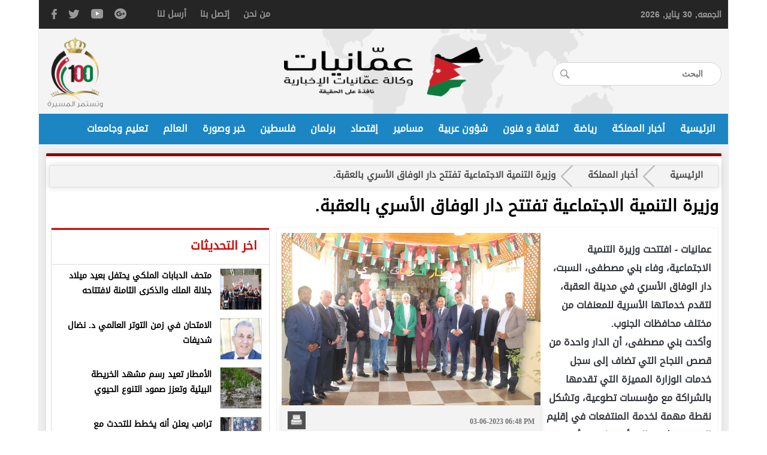

--- FILE ---
content_type: text/html; charset=utf-8
request_url: https://www.ammanyatnews.net/article/102403
body_size: 48640
content:
<!doctype html>
<html lang="en">
   <head>
      <meta charset="utf-8">
	  <meta http-equiv="Content-Type" content="text/html; charset=utf-8">
      <meta name="viewport" content="width=device-width, initial-scale=1, maximum-scale=1">
      <meta http-equiv="X-UA-Compatible" content="IE=edge">
      <meta name="format-detection" content="telephone=no">
      <meta name="keywords" content="keyword1, keyword2">
      <meta name="description" content=" ">
      <title>وزيرة التنمية الاجتماعية تفتتح دار الوفاق الأسري بالعقبة. | أخبار المملكة | وكالة عمانيات الإخبارية</title>
	  
	  <meta property='og:title' content='وزيرة التنمية الاجتماعية تفتتح دار الوفاق الأسري بالعقبة.'>
	  <meta property='og:url' content='https://www.ammanyatnews.net/article/102403'>
	  <meta property='og:type' content='article'>
	  <meta property='og:description' content='افتتحت وزيرة التنمية الاجتماعية، وفاء بني مصطفى، السبت، دار الوفاق الأسري في مدينة العقبة، لتقدم خدماتها الأسرية للمعنفات من مختلف محافظات...'>
	  <meta property='og:image' content='https://www.ammanyatnews.net/image.php?token=6e5e65099e401972d70dea15bdcca278&c=1000000&size='>
	  <meta property='og:site_name' content='وكالة عمانيات الإخبارية'>
	  <meta name="description" content="افتتحت وزيرة التنمية الاجتماعية، وفاء بني مصطفى، السبت، دار الوفاق الأسري في مدينة العقبة، لتقدم خدماتها الأسرية للمعنفات من مختلف محافظات الجنوب.<br>وأكدت..." />
	  <meta name="keywords" content="وزيرة،التنمية،الاجتماعية،تفتتح،دار،الوفاق،الأسري،بالعقبة." />
	  
	  
	  <meta http-equiv="refresh" content="600;url=https://www.ammanyatnews.net/article/102403" />
		
	  <link rel="stylesheet" type="text/css" href="https://www.ammanyatnews.net/styles/uhs.css?v=0.000006" />
	  <link rel="stylesheet" type="text/css" href="https://www.ammanyatnews.net/styles/bestaResponsiv.css?v=0.000006" />
	  <link rel="stylesheet" type="text/css" href="https://www.ammanyatnews.net/styles/comm.css?v=0.000006" />
	  
      <!-- SET: FAVICON -->
      <link rel="shortcut icon" type="image/x-icon" href="https://www.ammanyatnews.net/templates/default/images/favicon.ico">
      <!-- SET: STYLESHEET -->
      <link href="https://fonts.googleapis.com/css?family=Roboto:100,100i,300,300i,400,400i,500,500i,700,700i,900,900i&amp;subset=cyrillic,cyrillic-ext,greek,greek-ext,latin-ext,vietnamese" rel="stylesheet">
      <link rel="stylesheet" type="text/css" href="https://www.ammanyatnews.net/templates/default/css/font-awesome.min.css?v=0.000006">
      <link rel="stylesheet" type="text/css" href="https://www.ammanyatnews.net/templates/default/css/style.css?v=0.000006">
      <link rel="stylesheet" type="text/css" href="https://www.ammanyatnews.net/templates/default/css/responsive.css?v=0.000006">
	  <script src="https://www.ammanyatnews.net/templates/default/js/jquery.min.js"></script>
      <!--[if lt IE 9]>
      <script src="http://html5shiv.googlecode.com/svn/trunk/html5.js"></script>
      <script type="text/javascript" src="js/IE9.js"></script>
      <![endif]-->
	  <script language="Javascript" type="text/javascript" src="https://www.ammanyatnews.net/templates/default/js/gjsticker.min.js?v=0.000006"></script>
	  	  	  <!-- Go to www.addthis.com/dashboard to customize your tools -->
	  <script type="text/javascript" src="//s7.addthis.com/js/300/addthis_widget.js#pubid=ra-5b77f705024e52c0"></script>
	     </head>
   <body>
	  <script language="Javascript" type="text/javascript" src="https://www.ammanyatnews.net/includes/js/ajaxer.js?v=0.000006"></script>
	  <script language="Javascript" type="text/javascript" src="https://www.ammanyatnews.net/includes/js/javascript.js?v=0.000006"></script>
	  <script language="Javascript" type="text/javascript" src="https://www.ammanyatnews.net/includes/js/functions.js?v=0.000006"></script>
      <div class="wrapper">
         <header>
            <div class="header_top">
               <div class="container">
                  <div class="header_top_in">
                     <div class="h_date">
                        <span id="date">
							
							<script language="JavaScript">
								// Get today's current date.
								var now = new Date();
								// Array list of days.
								var days = new Array('الاحد','الاثنين','الثلاثاء','الاربعاء','الخميس','الجمعه','السبت');
								// Array list of months.
								var months = new Array('يناير','فبراير','مارس','أبريل','مايو','يونيو','يوليو','أغسطس','سبتمبر','أكتوبر','نوفمبر','ديسمبر');
								// Calculate the number of the current day in the week.
								var date = ((now.getDate()<10) ? "0" : "")+ now.getDate();
								
								// Calculate four digit year.
								function fourdigits(number)	{
									return (number < 1000) ? number + 1900 : number;
								}

								// Join it all together
								today =  days[now.getDay()] + ", " + date + " " + months[now.getMonth()] + ", " + (fourdigits(now.getYear())) ;

								// Print out the data.
								document.getElementById("date").innerHTML = today;
								//document.write(today);
							</script>
							
						</span>
                     </div>
                     <ul class="htop_left">
                        <li>
                           <a href="https://www.ammanyatnews.net/pages/about_us">من نحن</a>  
                        </li>
                        <li>
                           <a href="https://www.ammanyatnews.net/contact_us">إتصل بنا</a>  
                        </li>
                        <li>
                           <a href="https://www.ammanyatnews.net/send_us">أرسل لنا</a>  
                        </li>
                        <li>
                           <ul class="hleft_in">
                              <li>
                                 <a href="#" target="_blank">
                                 <img src="https://www.ammanyatnews.net/templates/default/images/gp.png" width="20" height="18" alt="message">
                                 </a>
                              </li>
                              <li>
                                 <a href="#" target="_blank">
                                 <img src="https://www.ammanyatnews.net/templates/default/images/yt2.png" width="20" height="16" alt="Linked">
                                 </a>
                              </li>
                              <li>
                                 <a href="https://twitter.com/Ammanyatnews" target="_blank">
                                 <img src="https://www.ammanyatnews.net/templates/default/images/h_tw.png" width="19" height="15" alt="tw">
                                 </a>
                              </li>
                              <li>
                                 <a href="https://www.facebook.com/ammanyatnews2019/?__tn__=%2Cd%2CP-R&eid=ARCfglKYPTz7CfiNeZ2NA89KT_mnU2GVxO_RhmuJtsWtlIPhnv7Uu5MSqkYG9XubNG4hflmrIlwPkR_p" target="_blank">
                                 <img src="https://www.ammanyatnews.net/templates/default/images/h_fb.png" width="9" height="17" alt="fb">
                                 </a>
                              </li>
                           </ul>
                        </li>
                     </ul>
                     <div class="clear"></div>
                  </div>
               </div>
            </div>
            <div class="header_search">
               <div class="container">
                  <div class="header_search_in">
                     <div class="menu">
                        <button type="button">
                        <span></span>
                        <span></span>
                        <span></span>
                        </button>
                     </div>
                     <div class="h_search_left">
						<form method="get" action="https://www.ammanyatnews.net/index.php?">
							<input type="hidden" name="page" value="search">
							<input type="hidden" name="pn" value="1">
							<input type="search" name="s" placeholder="البحث">
						</form>
                     </div>
                     <div class="h_search_right">
                        <a href="https://www.ammanyatnews.net/home"><img src="https://www.ammanyatnews.net/templates/default/images/amloago1.png" width="80" height="30" alt="logo"></a>
                     </div>
                     <div class="h_search_oneHandred">
                        <img src="https://www.ammanyatnews.net/templates/default/images/100.png" alt="logo">
                     </div>
                     <div class="srh">
                        <span class="form-con">
                           <button class="b1" type="button"></button>
                        </span>
                        <div class="ser">
						   <form method="get" action="https://www.ammanyatnews.net/index.php?">
								<input type="hidden" name="page" value="search">
								<input type="hidden" name="pn" value="1">
								<input class="search1" type="search" name="s" placeholder="البحث">
							</form>
                        </div>
                     </div>
                  </div>
                  <div class="clear"></div>
               </div>
            </div>
            <div class="head-nav">
               <div class="container">
                  <ul>
                     <li><a href="https://www.ammanyatnews.net/home">الرئيسية</a></li>
                     <li><a href="https://www.ammanyatnews.net/category/3">أخبار المملكة</a></li>
					 <li><a href="https://www.ammanyatnews.net/category/14">رياضة</a></li>
					 <li><a href="https://www.ammanyatnews.net/category/9">ثقافة و فنون</a></li>
                     <li><a href="https://www.ammanyatnews.net/category/1">شؤون عربية</a></li>
                     <li><a href="https://www.ammanyatnews.net/category/2">مسامير</a></li>
                     <li><a href="https://www.ammanyatnews.net/category/4">إقتصاد</a></li>
                     <li><a href="https://www.ammanyatnews.net/category/5">برلمان</a></li>
                     <li><a href="https://www.ammanyatnews.net/category/7">فلسطين</a></li>
                     <li><a href="https://www.ammanyatnews.net/category/15">خبر وصورة</a></li>
                     <li><a href="https://www.ammanyatnews.net/category/8">العالم</a></li>
                     <li><a href="https://www.ammanyatnews.net/category/6">تعليم وجامعات</a></li>
                  </ul>
                  <div class="clear"></div>
               </div>
            </div>
			
			<!-- wid_3 -->
            <div class="clear"></div>
         </header>
         <div class="total-block">			<!-- main_container Start: -->
			<main>
				<section id="content_section" style="margin: 0px 0 15px;">
					<article>
						<div class="container" style="padding-top: 15px;">
							<div class="ammanyatAds">
								
								<div style="clear:both;"></div>
							</div>
							<div class="row innerContiner">
								<div>
									<div style="margin-bottom: 15px;">
										<ul id="wizardStatus">
											<li class="main"><a href="https://www.ammanyatnews.net/home">الرئيسية</a></li>
											<li class="category"><a href="https://www.ammanyatnews.net/category/3"><h2 style="font-weight:normal;">أخبار المملكة</a></a></li>
											<li>وزيرة التنمية الاجتماعية تفتتح دار الوفاق الأسري بالعقبة.</li>
										</ul>
										<h3 style="color: #000000;line-height: 42px;font-size: 27px;font-weight:normal;margin-top: 10px;">وزيرة التنمية الاجتماعية تفتتح دار الوفاق الأسري بالعقبة.</h3>
									</div>
									<div class="rightContent">
										<div class="sys_col">
											<div class="innerNewsContent">
												<div style="padding: 8px 8px;">
													<div class="imageContainer" style="float:left;margin-right:4px;width: 60%;">
														<div class="share" style="display:none;">
															<div class="shareBox">
																<!-- Go to www.addthis.com/dashboard to customize your tools -->
																<div class="addthis_inline_share_toolbox" style="float: right;"></div>
																<span style="float: right;"><a href="https://www.ammanyatnews.net/print.php?id=102403" target="_blank"><img src="https://www.ammanyatnews.net/templates/default/img/print-icon.png" style="width: 30px;vertical-align: top;margin-right: 2px;"></a></span>
															</div>
															<div class="dateBox">
																<div style="font-size: 12px;margin-top: 10px;direction: ltr;font-weight: bold;font-family: tahoma;color: #737373;">03-06-2023 06:48 PM</div> 
															</div>
															<div class="cleaner"></div>   
														</div>
														<div style="text-align: center;" class="mainNewsImage"> 
															<img src="https://www.ammanyatnews.net/image.php?token=6e5e65099e401972d70dea15bdcca278&c=1000000&size=" style="max-width: 100%;padding: 0;width: 100%;" /> 
														</div> 
														<div class="share">
															<div class="shareBox">
																<!-- Go to www.addthis.com/dashboard to customize your tools -->
																<div class="addthis_inline_share_toolbox" style="float: right;"></div>
																<span style="float: right;"><a href="https://www.ammanyatnews.net/print.php?id=102403" target="_blank"><img src="https://www.ammanyatnews.net/templates/default/img/print-icon.png" style="width: 30px;vertical-align: top;margin-right: 2px;"></a></span>
															</div>
															<div class="dateBox">
																<div style="font-size: 12px;margin-top: 10px;direction: ltr;font-weight: bold;font-family: tahoma;color: #737373;">03-06-2023 06:48 PM</div> 
															</div>
															<div class="cleaner"></div>   
														</div>
														
														<div class="ammanyatAdsInner">
															
															<div style="clear:both;"></div>
														</div>
													</div>
													
													<div class="content-area" style="margin: 7px 3px;">
														<div class="writer" style="text-decoration: underline; font-family: Arial, Helvetica, sans-serif; font-size: large; font-weight: bold;"></div>
														<br />
														
														<style>
															.content-area .pargraph{
																font-size: 16px;
																line-height: 31px;
																font-weight: normal;
															}
														</style>
														
														<div style="color: #2C577A;font-size: 20px;text-align: center;margin-bottom: 5px;">
															<div>
																<div style='font-weight: bold;'></div>
															</div>
														</div>
														<h4><div class="pargraph" id="newscontent"><span >عمانيات - </span>افتتحت وزيرة التنمية الاجتماعية، وفاء بني مصطفى، السبت، دار الوفاق الأسري في مدينة العقبة، لتقدم خدماتها الأسرية للمعنفات من مختلف محافظات الجنوب.<br>وأكدت بني مصطفى، أن الدار واحدة من قصص النجاح التي تضاف إلى سجل خدمات الوزارة المميزة التي تقدمها بالشراكة مع مؤسسات تطوعية، وتشكل نقطة مهمة لخدمة المنتفعات في إقليم الجنوب، مشيرة إلى أن هذه من أهم المؤسسات التي ساهمت في إنشاء هذه الدار: قرى الأطفال، وشركة مناجم الفوسفات، وشركة البوتاس العربية، ومفوضية العقبة و واحة أيلة، اضافة إلى المفوضية السامية لشؤون اللاجئين.<br>وقالت الوزيرة، إن العمل التشاركي بين هذه المؤسسات كان ثمرته دار الوفاق الأسري التي قدمت خدماتها لأكثر من 72 منتفعة، إذ عملت الدار على تخفيف العبء عن دور الوفاق الأخرى، وعن الأسر في مناطق الجنوب بما تقدمه من خدمات إيواء ودعم نفسي واجتماعي وتدريب وتأهيل مهني يعود بالنفع على المنتفعات ليكونن مؤهلات للاندماج في المجتمع المحلي.<br>بدوره، أكد رئيس لجنة السياحة في مجلس النواب النائب عبيد ياسين، أهمية هذه الدار لخدمة الأسر في مناطق الجنوب وتوفير الجهد والمال عليهم، مشيدا بدور وزارة التنمية وتلمسها احتياجات المواطنين، والتركيز على إيجاد ملاذات آمنة للمعنفات.<br>من جانبه، دعا محافظ العقبة خالد الحجاج إلى ضرورة التعاون بين المؤسسات الحكومية والتطوعية وإدامة الخدمات العامة التي تقدمها الوزارات للمواطنين خاصة في المحافظات، وتخفيف أعباء السفر عنهم إلى العاصمة للحصول على بعض الخدمات التي لا تتوفر في محافظاتهم .<br>فيما، أكد رئيس مجلس محافظة العقبة عماد عمرو، استعداد المجلس للتعاون لإدراج بعض المشاريع الخدمية للمواطنين في موازنته، مشيرا إلى أن المجلس لديه اقتراحات متعددة ومشاريع ذات جدوى تعود بالنفع والفائدة على المجتمع المحلي بشكل عام.<br>وبين مدير قرى الأطفال بالعقبة شرف درويش، أن الدار أنشئت بالتشارك مع وزارة التنمية الاجتماعية، لتقدم خدماتها لحالات العنف الأسري في إقليم الجنوب والمحولة من قبل حماية الأسرة، لافتا إلى أن الدار تقدم خدماتها الإيوائية والنفسية والاجتماعية والتدريبية، بإشراف مختصين اجتماعيين مؤهلين.<br>وحضر حفل الافتتاح: محافظ العقبة خالد الحجاج والنائبان عبيد ياسين وروعة الغرابلي، ورئيس مجلس محافظة العقبة عماد عمرو، ومدير التنمية الاجتماعية في العقبة محمد الطورة، وعدد من المسؤولين الحكوميين ورؤساء الجمعيات والفعاليات الشعبية.</div></h4>
														<br />
														<div style="margin: 0px auto;float: right;width: 100%;"></div>								
														<br /> 
														<center style="clear: both;"></center>
														<br /> 
																																									</div>
													<div class="ammanyatAdsInner">
														
														<div style="clear:both;"></div>
													</div>
												</div>
												
												<div class="cleaner"></div>
												
											</div>
											<div class="space"></div>
											<div style="margin-top:10px;">
												<div class="innerNewsContent">
													<div style="padding: 5px;"><div class="news-details white-block padding-10">
	<h2 class="left-title" style="color: #ffffff;background-color: #ba1717;padding: 8px;/* line-height: 20px; */border-top: 5px solid #8d0707;font-weight: normal;font-size: 17px;">تعليقات القراء</h2>
	<div class="reader-comment-content-main">
		
		<a name="show_comments"></a>
				
						
					<div class="comment-through-title-with-date" style="height:auto;">
				<div style="padding: 4px;text-align: center;line-height: 31px;color: #da0000;font-size: 15px;">
					لا يوجد تعليقات
				</div>
			</div>
			<br />
		
			</div>

	<br />

	<h2 class="left-title" style="color: #ffffff;background-color: #ba1717;padding: 8px;/* line-height: 20px; */border-top: 5px solid #8d0707;font-weight: normal;font-size: 17px;">أكتب تعليقا</h2>
	
	<div style="padding-top: 0px;">
		<div id="add_comment_msg" style="font-size: 14px;line-height: 22px;margin: 10px;color: #000000;"></div>
		<div id="add_comment_box">
			<a name="add_reply"></a>
							<div style="padding-left:0px;direction:rtl;">
					<span style="display:none" id="reply_to_comment">رد على :<label id="reply_to_writer"></label><input type=hidden id="reply_id"><br></span>
					<input type=hidden id="comment_parent">
					<input type=hidden id="captcha" value="0">
					<div id="replier" style="display:none;background-color:#e8e7ec;margin-right: 12px;font-size: 15px;margin-top:  10px;padding: 9px;"><img src="https://www.ammanyatnews.net//images/stop.png" title="الغاء" style="cursor:pointer;border: none;vertical-align: middle;padding: 0px;margin: 0px;" onclick="comment_unreply();"> الرد على تعليق <label id="replyieron"></label></div>

					<table cellspacing=5 id="commentForm">
						<tr>
							<td>
								<div class="alert-box-bg" id="centerDiv" style="display:none;">
								</div>
								<div class="alert-box-bg">
									<div class="alert-text" style="font-size: 13px;line-height: 24px;">
										لن ينشر أي تعليق يتضمن اسماء اية شخصية او يتناول اثارة للنعرات الطائفية او العنصرية آملين التقيد بمستوى راقي بالتعليقات حيث انها تعبر عن مدى تقدم وثقافة زوار وكالة عمانيات الإخبارية علما ان التعليقات تعبر عن راي اصحابها فقط.<br />
									</div>
								</div>
								
							</td>
						</tr>
						<tr>
							<td style="padding: 5px 4px;vertical-align: middle;font-size: 15px;color: #403f3f;">
								الاسم :
							</td>
						</tr>
						<tr>
							<td valign=top style="padding:5px;">
																	<input type=text class="inp" id="comment_name">
																							</td>
						</tr>
						<tr >
							<td style="padding: 5px 4px;vertical-align: middle;font-size: 15px;color: #403f3f;">
								البريد الالكتروني :
							</td>
						</tr>
						<tr >
							<td valign=top style="padding:5px;">
								<input type=text id="comment_email"  class="inp" >
							</td>
						</tr>
						<tr style="display:none;">
							<td valign=top style="padding: 5px 4px;vertical-align: middle;font-size: 15px;color: #403f3f;">
								<input type=checkbox id="show_email"> اظهار البريد الالكتروني
							</td>
						</tr>
						<tr>
							<td style="padding: 5px 4px;vertical-align: middle;font-size: 15px;color: #403f3f;">
								التعليق :
							</td>
						</tr>
						<tr>
							<td valign=top style="padding:5px;">
								<textarea id="comment_comment" class="inpt"  ></textarea>
															</td>
						</tr>
						<tr style="display:none;">
							<td valign=top style="padding: 5px 4px;vertical-align: middle;font-size: 15px;color: #403f3f;">
								رمز التحقق :
							</td>
						</tr>
						<tr style="display:none;">
							<td valign=top style="padding:5px;">
								<img src="https://www.ammanyatnews.net/captcha.php" id="captcha-pic" style="border: 1px solid #969696;vertical-align: middle;" />
								<a href="javascript:;" onclick="document.getElementById('captcha-pic').src='https://www.ammanyatnews.net/captcha.php?'+Math.random();document.getElementById('captcha-txt').focus();" id="change-image">تحديث الرمز</a>
								<br/>
								<div style="font-family: 'kufi';margin-top: 6px;">
									أكتب الرمز : <input type="text" style="width: 128px;vertical-align: middle;" id="captcha-txt" />
								</div>
							</td>
						</tr>
						<tr>
							<td valign=top style="padding:5px;">
								<button onclick="send_comment('102403','0');" class="btnSendclass" style="font-size: 15px;">اضافة</button>
							</td>
						</tr>
					</table>
				</div>
					</div>
	</div>


</div>

<br />

<script language="javascript">
	$(document).ready(function () {         
		$("#comment_comment").bind('paste', function (e) {
			setTimeout(function () { DisplayPastedData(); }, 100);
		});
	});
	
	function DisplayPastedData() {
		var data = $("#comment_comment").val();
		textCounter(comment_comment,document.getElementById('remLen').value, );
		//alert('input pasted ' + data);
	}
</script>
<script language="javascript">
	function comment_reply(id){
		//alert(id);
		document.getElementById('comment_parent').value=id;
		document.getElementById('replyieron').innerHTML=document.getElementById('commentor_'+id).innerHTML;
		document.getElementById('replier').style.display='';
	}
	function comment_unreply(){
		//alert(id);
		document.getElementById('comment_parent').value='';
		document.getElementById('replier').style.display='none';
	}
</script>
<script type="text/javascript">

	function textCounter(field, countfield, maxlimit) {
		if (field.value.length > maxlimit)
			field.value = field.value.substring(0, maxlimit);
		else
			document.getElementById('remLen').innerText = maxlimit - field.value.length;
		//   countfield.value = maxlimit - field.value.length;
	}

</script>
</div>
												</div>
											</div>
											<div class="ammanyatAdsInner">
												
												<div style="clear:both;"></div>
											</div>
										</div>
									</div>
									<div class="leftContent">
																<div class="ammanyatAdsInnerSide">
							
							<div style="clear:both;"></div>
						</div>
						
						<div class="spotlight-lft innerSideBlock ammanyatWriters">
							<h2><a href="javascript:;">اخر التحديثات</a></h2>
							<ul>
								<li>
	<div class="first-block ">
		<a href="https://www.ammanyatnews.net/article/122168">
			<div class="figure"><img src="https://www.ammanyatnews.net/image.php?token=1d560ad7269385430c923f9bb27cf935&c=1000000&size=small" width="70" height="70" alt="img" alt="متحف الدبابات الملكي يحتفل بعيد ميلاد جلالة الملك والذكرى الثامنة لافتتاحه" title="متحف الدبابات الملكي يحتفل بعيد ميلاد جلالة الملك والذكرى الثامنة لافتتاحه"></div>
			<h3>متحف الدبابات الملكي يحتفل بعيد ميلاد جلالة الملك والذكرى الثامنة لافتتاحه</h3>
		</a>
	</div>
</li><li>
	<div class="first-block ">
		<a href="https://www.ammanyatnews.net/article/122167">
			<div class="figure"><img src="https://www.ammanyatnews.net/image.php?token=0d42151db6d54b4a46522960bd21b9d3&c=1000000&size=small" width="70" height="70" alt="img" alt="الامتحان في زمن التوتر العالمي د. نضال شديفات" title="الامتحان في زمن التوتر العالمي د. نضال شديفات"></div>
			<h3>الامتحان في زمن التوتر العالمي د. نضال شديفات</h3>
		</a>
	</div>
</li><li>
	<div class="first-block ">
		<a href="https://www.ammanyatnews.net/article/122166">
			<div class="figure"><img src="https://www.ammanyatnews.net/image.php?token=86e74399312e6fcea01cf75067b2c121&c=1000000&size=small" width="70" height="70" alt="img" alt="الأمطار تعيد رسم مشهد الخريطة البيئية وتعزز صمود التنوع الحيوي" title="الأمطار تعيد رسم مشهد الخريطة البيئية وتعزز صمود التنوع الحيوي"></div>
			<h3>الأمطار تعيد رسم مشهد الخريطة البيئية وتعزز صمود التنوع الحيوي</h3>
		</a>
	</div>
</li><li>
	<div class="first-block ">
		<a href="https://www.ammanyatnews.net/article/122165">
			<div class="figure"><img src="https://www.ammanyatnews.net/image.php?token=c5b8ca1d40ad7f2a745ebd4af1d1d0c0&c=1000000&size=small" width="70" height="70" alt="img" alt="ترامب يعلن أنه يخطط للتحدث مع طهران والجيش الإسرائيلي يختتم تدريبا عسكريا" title="ترامب يعلن أنه يخطط للتحدث مع طهران والجيش الإسرائيلي يختتم تدريبا عسكريا"></div>
			<h3>ترامب يعلن أنه يخطط للتحدث مع طهران والجيش الإسرائيلي يختتم تدريبا عسكريا</h3>
		</a>
	</div>
</li><li>
	<div class="first-block ">
		<a href="https://www.ammanyatnews.net/article/122164">
			<div class="figure"><img src="https://www.ammanyatnews.net/image.php?token=028455272d7c76745e7297317f862115&c=1000000&size=small" width="70" height="70" alt="img" alt="عروض فنية مغربية داخل البترا لتعزيز حضورها في السوق المغربي" title="عروض فنية مغربية داخل البترا لتعزيز حضورها في السوق المغربي"></div>
			<h3>عروض فنية مغربية داخل البترا لتعزيز حضورها في السوق المغربي</h3>
		</a>
	</div>
</li><li>
	<div class="first-block ">
		<a href="https://www.ammanyatnews.net/article/122163">
			<div class="figure"><img src="https://www.ammanyatnews.net/image.php?token=6cc1349f4d6315d5a4147be9fb0869ff&c=1000000&size=small" width="70" height="70" alt="img" alt="جنوب إفريقيا تعلن القائم بالأعمال الإسرائيلي &quot;شخصا غير مرغوب فيه&quot; وتل أبيب تردّ بالمثل" title="جنوب إفريقيا تعلن القائم بالأعمال الإسرائيلي &quot;شخصا غير مرغوب فيه&quot; وتل أبيب تردّ بالمثل"></div>
			<h3>جنوب إفريقيا تعلن القائم بالأعمال الإسرائيلي &quot;شخصا غير مرغوب فيه&quot; وتل أبيب تردّ بالمثل</h3>
		</a>
	</div>
</li><li>
	<div class="first-block ">
		<a href="https://www.ammanyatnews.net/article/122162">
			<div class="figure"><img src="https://www.ammanyatnews.net/image.php?token=bd3e2c511b3f58ea56dcc1b07d47bc81&c=1000000&size=small" width="70" height="70" alt="img" alt="مسيرة للقوارب في العقبة احتفالاً بعيد ميلاد الملك الـ64" title="مسيرة للقوارب في العقبة احتفالاً بعيد ميلاد الملك الـ64"></div>
			<h3>مسيرة للقوارب في العقبة احتفالاً بعيد ميلاد الملك الـ64</h3>
		</a>
	</div>
</li><!-- wid_22 -->
							</ul>
							<div class="clearfix"></div>
						</div>
						
						<div class="ammanyatAdsInnerSide">
							
							<div style="clear:both;"></div>
						</div>
						
						<div class="spotlight-lft innerSideBlock ammanyatWriters">
							<h2><a href="https://www.ammanyatnews.net/category/3">محليات</a></h2>
							<ul>
								<li>
	<div class="first-block ">
		<a href="https://www.ammanyatnews.net/article/122161">
			<div class="figure"><img src="https://www.ammanyatnews.net/image.php?token=b41cb16578c15b7cf59f8c0da6ede56d&c=1000000&size=small" width="70" height="70" alt="img" alt="دعم ملكي يدفع الرياضة والشباب لتحقيق إنجازات عربية وآسيوية وعالمية" title="دعم ملكي يدفع الرياضة والشباب لتحقيق إنجازات عربية وآسيوية وعالمية"></div>
			<h3>دعم ملكي يدفع الرياضة والشباب لتحقيق إنجازات عربية وآسيوية وعالمية</h3>
		</a>
	</div>
</li><li>
	<div class="first-block ">
		<a href="https://www.ammanyatnews.net/article/122153">
			<div class="figure"><img src="https://www.ammanyatnews.net/image.php?token=f59ccf16bfd9089eba6cb97eb8f3ab50&c=1000000&size=small" width="70" height="70" alt="img" alt="مدارس الملك عبدالله الثاني للتميّز رؤية ملكية تُثمر أجيالًا مبدعة في مختلف محافظات المملكة" title="مدارس الملك عبدالله الثاني للتميّز رؤية ملكية تُثمر أجيالًا مبدعة في مختلف محافظات المملكة"></div>
			<h3>مدارس الملك عبدالله الثاني للتميّز رؤية ملكية تُثمر أجيالًا مبدعة في مختلف محافظات المملكة</h3>
		</a>
	</div>
</li><li>
	<div class="first-block ">
		<a href="https://www.ammanyatnews.net/article/122150">
			<div class="figure"><img src="https://www.ammanyatnews.net/image.php?token=359647b761a2e308afaa1cb3356d5553&c=1000000&size=small" width="70" height="70" alt="img" alt="رئيس الوزراء يهنئ الملك بعيد ميلاده" title="رئيس الوزراء يهنئ الملك بعيد ميلاده"></div>
			<h3>رئيس الوزراء يهنئ الملك بعيد ميلاده</h3>
		</a>
	</div>
</li><li>
	<div class="first-block ">
		<a href="https://www.ammanyatnews.net/article/122149">
			<div class="figure"><img src="https://www.ammanyatnews.net/image.php?token=0773a5efb1ad07dc8521c86ee103b2e8&c=1000000&size=small" width="70" height="70" alt="img" alt="ارتفاع تدريجي على درجات الحرارة حتى الأحد" title="ارتفاع تدريجي على درجات الحرارة حتى الأحد"></div>
			<h3>ارتفاع تدريجي على درجات الحرارة حتى الأحد</h3>
		</a>
	</div>
</li><li>
	<div class="first-block ">
		<a href="https://www.ammanyatnews.net/article/122143">
			<div class="figure"><img src="https://www.ammanyatnews.net/image.php?token=0056194fcc337ea56401f45729650444&c=1000000&size=small" width="70" height="70" alt="img" alt=" مجلس أمناء جامعة الزرقاء يطلع على واقع كلية الإعلام وخطط تطويرها" title=" مجلس أمناء جامعة الزرقاء يطلع على واقع كلية الإعلام وخطط تطويرها"></div>
			<h3> مجلس أمناء جامعة الزرقاء يطلع على واقع كلية الإعلام وخطط تطويرها</h3>
		</a>
	</div>
</li><!-- wid_23 -->
							</ul>
							<div class="clear"></div>
							<div class="seeMoreNews"><a href="https://www.ammanyatnews.net/category/3">المزيد</a></div>
							<div class="clear"></div>
						</div>
						
						<div class="ammanyatAdsInnerSide">
							
							<div style="clear:both;"></div>
						</div>
						
						<div class="spotlight-lft innerSideBlock ammanyatWriters">
							<h2><a href="https://www.ammanyatnews.net/category/14">رياضة</a></h2>
							<ul>
								<li>
	<div class="first-block ">
		<a href="https://www.ammanyatnews.net/article/122116">
			<div class="figure"><img src="https://www.ammanyatnews.net/image.php?token=dc46f0df768d08b173607190f3f2e91c&c=1000000&size=small" width="70" height="70" alt="img" alt="الاتحاد الأفريقي يفرض عقوبات على السنغال والمغرب ويرفض احتجاج الرباط" title="الاتحاد الأفريقي يفرض عقوبات على السنغال والمغرب ويرفض احتجاج الرباط"></div>
			<h3>الاتحاد الأفريقي يفرض عقوبات على السنغال والمغرب ويرفض احتجاج الرباط</h3>
		</a>
	</div>
</li><li>
	<div class="first-block ">
		<a href="https://www.ammanyatnews.net/article/122051">
			<div class="figure"><img src="https://www.ammanyatnews.net/image.php?token=4943a79f7742dc3593318745c4fec6f8&c=1000000&size=small" width="70" height="70" alt="img" alt="الوحدات يتعاقد رسميا مع اللاعب عبدالله عوض " title="الوحدات يتعاقد رسميا مع اللاعب عبدالله عوض "></div>
			<h3>الوحدات يتعاقد رسميا مع اللاعب عبدالله عوض </h3>
		</a>
	</div>
</li><li>
	<div class="first-block ">
		<a href="https://www.ammanyatnews.net/article/121996">
			<div class="figure"><img src="https://www.ammanyatnews.net/image.php?token=2a5a95ce3670f4a1fd10daac4063f4b1&c=1000000&size=small" width="70" height="70" alt="img" alt="تسجيل 12 هدفا في الجولة الـ 11 من دوري المحترفين" title="تسجيل 12 هدفا في الجولة الـ 11 من دوري المحترفين"></div>
			<h3>تسجيل 12 هدفا في الجولة الـ 11 من دوري المحترفين</h3>
		</a>
	</div>
</li><li>
	<div class="first-block ">
		<a href="https://www.ammanyatnews.net/article/121986">
			<div class="figure"><img src="https://www.ammanyatnews.net/image.php?token=acb0f0ae5aefbd57f99fa3a531bb0a47&c=1000000&size=small" width="70" height="70" alt="img" alt="الوحدات يتفوق على السرحان بدوري محترفي كرة القدم" title="الوحدات يتفوق على السرحان بدوري محترفي كرة القدم"></div>
			<h3>الوحدات يتفوق على السرحان بدوري محترفي كرة القدم</h3>
		</a>
	</div>
</li><li>
	<div class="first-block ">
		<a href="https://www.ammanyatnews.net/article/121969">
			<div class="figure"><img src="https://www.ammanyatnews.net/image.php?token=73b28d48aef6ca5e4b44d76e020566ab&c=1000000&size=small" width="70" height="70" alt="img" alt="السيلية القطري يضم اللاعب علي علوان إلى صفوفه" title="السيلية القطري يضم اللاعب علي علوان إلى صفوفه"></div>
			<h3>السيلية القطري يضم اللاعب علي علوان إلى صفوفه</h3>
		</a>
	</div>
</li><!-- wid_24 -->
							</ul>
							<div class="clear"></div>
							<div class="seeMoreNews"><a href="https://www.ammanyatnews.net/category/14">المزيد</a></div>
							<div class="clear"></div>
						</div>
						
						<div class="ammanyatAdsInnerSide">
							
							<div style="clear:both;"></div>
						</div>
						
						<div class="spotlight-lft innerSideBlock ammanyatWriters">
							<h2><a href="https://www.ammanyatnews.net/category/9">ثقافة وفنون</a></h2>
							<ul>
								<li>
	<div class="first-block ">
		<a href="https://www.ammanyatnews.net/article/122155">
			<div class="figure"><img src="https://www.ammanyatnews.net/image.php?token=da05dacc13efd9497f4f3324f72269cb&c=1000000&size=small" width="70" height="70" alt="img" alt="إشهار رواية &quot;حارة المغاربة&quot; لمؤلّفها الدكتور حسام درويش عبد اللطيف" title="إشهار رواية &quot;حارة المغاربة&quot; لمؤلّفها الدكتور حسام درويش عبد اللطيف"></div>
			<h3>إشهار رواية &quot;حارة المغاربة&quot; لمؤلّفها الدكتور حسام درويش عبد اللطيف</h3>
		</a>
	</div>
</li><li>
	<div class="first-block ">
		<a href="https://www.ammanyatnews.net/article/122154">
			<div class="figure"><img src="https://www.ammanyatnews.net/image.php?token=df5a831e94b65fd8aee136345aca6e39&c=1000000&size=small" width="70" height="70" alt="img" alt="وادي النيل في العصر البرونزي والحضارات المشرقية  الدكتور عبدالعزيز اللبدي" title="وادي النيل في العصر البرونزي والحضارات المشرقية  الدكتور عبدالعزيز اللبدي"></div>
			<h3>وادي النيل في العصر البرونزي والحضارات المشرقية  الدكتور عبدالعزيز اللبدي</h3>
		</a>
	</div>
</li><li>
	<div class="first-block ">
		<a href="https://www.ammanyatnews.net/article/122120">
			<div class="figure"><img src="https://www.ammanyatnews.net/image.php?token=f8b9d704556339633e8953c3f5ff68a6&c=1000000&size=small" width="70" height="70" alt="img" alt="سماوي: جرش 40 يطلق مهرجانه السينمائي بطابع أثري وثيمة إنسانية" title="سماوي: جرش 40 يطلق مهرجانه السينمائي بطابع أثري وثيمة إنسانية"></div>
			<h3>سماوي: جرش 40 يطلق مهرجانه السينمائي بطابع أثري وثيمة إنسانية</h3>
		</a>
	</div>
</li><li>
	<div class="first-block ">
		<a href="https://www.ammanyatnews.net/article/122109">
			<div class="figure"><img src="https://www.ammanyatnews.net/image.php?token=2510a4b65a0aec95bdb5dd24d947f99b&c=1000000&size=small" width="70" height="70" alt="img" alt="صدور كتاب &quot;قائمة بأسماء الأعلام والأقوام والشواهد التاريخية والملل والمصطلحات" title="صدور كتاب &quot;قائمة بأسماء الأعلام والأقوام والشواهد التاريخية والملل والمصطلحات"></div>
			<h3>صدور كتاب &quot;قائمة بأسماء الأعلام والأقوام والشواهد التاريخية والملل والمصطلحات</h3>
		</a>
	</div>
</li><li>
	<div class="first-block ">
		<a href="https://www.ammanyatnews.net/article/122093">
			<div class="figure"><img src="https://www.ammanyatnews.net/image.php?token=52bd96df33fc66928999065715dbdc73&c=1000000&size=small" width="70" height="70" alt="img" alt="الأردن يحافظ على مقاعده الثلاثة في مجلس اتحاد الناشرين العرب   " title="الأردن يحافظ على مقاعده الثلاثة في مجلس اتحاد الناشرين العرب   "></div>
			<h3>الأردن يحافظ على مقاعده الثلاثة في مجلس اتحاد الناشرين العرب   </h3>
		</a>
	</div>
</li><!-- wid_25 -->
							</ul>
							<div class="clear"></div>
							<div class="seeMoreNews"><a href="https://www.ammanyatnews.net/category/9">المزيد</a></div>
							<div class="clear"></div>
						</div>
						
						<div class="ammanyatAdsInnerSide">
							
							<div style="clear:both;"></div>
						</div>
									</div>
									<div class="cleaner"></div>
								</div>
							</div>
						</div>
					</article>
				</section>
			</main>		 <footer>
            <div class="container">
               <div class="footer-in">
                  <div class="navigation">
                     <ul>
						 <li><a href="https://www.ammanyatnews.net/home">الرئيسية</a></li>
						 <li><a href="https://www.ammanyatnews.net/category/3">أخبار المملكة</a></li>
						 <li><a href="https://www.ammanyatnews.net/category/14">رياضة</a></li>
						 <li><a href="https://www.ammanyatnews.net/category/9">ثقافة و فنون</a></li>
						 <li><a href="https://www.ammanyatnews.net/category/1">شؤون عربية</a></li>
						 <li><a href="https://www.ammanyatnews.net/category/2">مسامير</a></li>
						 <li><a href="https://www.ammanyatnews.net/category/4">إقتصاد</a></li>
						 <li><a href="https://www.ammanyatnews.net/category/5">برلمان</a></li>
						 <li><a href="https://www.ammanyatnews.net/category/7">فلسطين</a></li>
						 <li><a href="https://www.ammanyatnews.net/category/15">خبر وصورة</a></li>
						 <li><a href="https://www.ammanyatnews.net/category/8">العالم</a></li>
						 <li><a href="https://www.ammanyatnews.net/category/6">تعليم وجامعات</a></li>
                     </ul>
                  </div>
                  <div class="clear"></div>
                  <div class="footer_last">
                     <div class="ftr_copy">
                        <span>جميع الحقوق محفوظة لـ وكالة عمانيات الإخبارية © 2026</span>
                        <p>لا مانع من الاقتباس واعادة النشر شريطة ذكر المصدر</p>
						 <ul class="ftr_social">
							<li><a href="#"><img src="https://www.ammanyatnews.net/templates/default/images/googleplus.png" width="35" height="35" alt="google"></a></li>
							<li><a href="#"><img src="https://www.ammanyatnews.net/templates/default/images/youtube.png" width="35" height="35" alt="youtube"></a></li>
							<li><a href="https://twitter.com/Ammanyatnews" target="_blank"><img src="https://www.ammanyatnews.net/templates/default/images/twitter.png" width="35" height="35" alt="tw"></a></li>
							<li><a href="https://www.facebook.com/ammanyatnews2019/?__tn__=%2Cd%2CP-R&eid=ARCfglKYPTz7CfiNeZ2NA89KT_mnU2GVxO_RhmuJtsWtlIPhnv7Uu5MSqkYG9XubNG4hflmrIlwPkR_p" target="_blank"><img src="https://www.ammanyatnews.net/templates/default/images/fb.png" width="35" height="35" alt="fb"></a></li>
						 </ul>
                     </div>
					 <div class="ftr_copy">
						<div class="footer-developer" style="text-align: left;">
							<a href="http://www.unix10.com/?ammanyatnews" style="color: #FFFFFF;font-size: 13px;font-weight: 300;" title="تصميم وبرمجة واستضافة يونكس هوست" alt="تصميم وبرمجة واستضافة يونكس هوست">
								<div style="display:inline-block;">برمجة واستضافة وتصميم</div>
								<br />
							</a>
								<div style="text-align:center;width: 149px;float: left;" class="footerCopyRights">
									<a href="http://www.unix10.com/?ammanyatnews" style="color: #FFFFFF;font-size: 13px;font-weight: 300;" title="تصميم وبرمجة واستضافة يونكس هوست" alt="تصميم وبرمجة واستضافة يونكس هوست">
										<img src="https://www.ammanyatnews.net/images/unlogo.png" style="width: 85px;margin-top: 19px;display: inline-block;" title="تصميم وبرمجة واستضافة يونكس هوست" alt="تصميم وبرمجة واستضافة يونكس هوست" />
									</a>
								</div>
								<div class="clear"></div>
						</div>
                     </div>
                     <div class="clear"></div>
                  </div>
               </div>
            </div>
         </footer>
      </div>
      
	  
      <script>
         $(document).ready(function(){
             
             $('.htop_left').clone().appendTo('.head-nav');
             
             //menu-left-right
              $('.menu').click(function(e){
             $('body').toggleClass('open-menu');
         
           });
             $('.form-con .b1').click(function(e){
             if ($(window).width() < 991) {
            $('.ser').slideToggle();
             }
         
         });   
             
            // FOR Equalheight //
         equalheight = function(container){
			 var currentTallest = 0,
			 currentRowStart = 0,
			 rowDivs = new Array(),
			 $el,
			 topPosition = 0;
			 $(container).each(function() {
				 
				 $el = $(this);
				 $($el).height('auto')
				 topPostion = $el.position().top;
				 
				 if (currentRowStart != topPostion) {
					 for (currentDiv = 0 ; currentDiv < rowDivs.length ; currentDiv++) {
						rowDivs[currentDiv].height(currentTallest);
					 }
					 rowDivs.length = 0; // empty the array
					 currentRowStart = topPostion;
					 currentTallest = $el.height();
					 rowDivs.push($el);
				 }
				 else {
					 rowDivs.push($el);
					 currentTallest = (currentTallest < $el.height()) ? ($el.height()) : (currentTallest);
				 }
				 for (currentDiv = 0 ; currentDiv < rowDivs.length ; currentDiv++) {
					rowDivs[currentDiv].height(currentTallest);
				 }
			 });
         }
         
         //$(window).load(function() {equalheight('.ehgt'); });
         //$(window).resize(function(){equalheight('.ehgt'); });
         //$(window).width(function(){equalheight('.ehgt'); });
		});
      </script>
	  
   </body>
   <div style="display:none;" id="centerDivDefaultBody"><div style="background-color:#cfcfcf;direction:rtl;" class="infoHeader">
	<img style="margin:5px;cursor:pointer ;" onclick="hideCenterDiv();" src="https://www.ammanyatnews.net/images/close.png">
	<span id="center_div_title" style="font-weight:bold;">test</span>
</div>
<div id="center_div_content" style="z-index:1000000;min-height:200px;max-height:500px;overflow:none;overflow-x:auto;padding:5px;direction:rtl;" class="infoSpace">
<img src="https://www.ammanyatnews.net/images/loader.gif"> الرجاء الانتظار ...
</div>
<div style="z-index:1000000;background-color:#cfcfcf;height:10px;" class="infoFooter">
</div>
</div>
</html>

--- FILE ---
content_type: text/css
request_url: https://www.ammanyatnews.net/styles/uhs.css?v=0.000006
body_size: 18683
content:
img{border:0px;}

.tablePagnation{
	font-size: 15px;
    text-decoration: none;
    display: block;
    float: none;
    width: fit-content;
    text-align: center;
    margin: 10px auto;
}
.tablePagnation label{
	font-size:15px;
	text-decoration:none;
}
.pagnation{
	font-size: 15px;
    text-align: center;
    padding: 4px 12px 4px 12px;
    border: 1px solid #8d0707;
    background: #ba1717;
    background-image: -moz-linear-gradient(top,#8d0707,#ba1717);
    background-image: -webkit-gradient(linear,left top,left bottom,from(#8d0707),to(#ba1717));
    filter: progid:DXImageTransform.Microsoft.Gradient(startColorStr=#8d0707,endColorStr=#ba1717);
    -ms-filter: "progid:DXImageTransform.Microsoft.Gradient(startColorStr=#8d0707, endColorStr=#ba1717)";
    -moz-border-radius: 3px;
    -webkit-border-radius: 3px;
    border-radius: 0;
    white-space: nowrap;
    vertical-align: middle;
    cursor: pointer;
    overflow: visible;
    display: inline-block;
    color: #f9f9f9;
    text-decoration: none;
    display: inline-block;
	margin: 0px 0px;
	float:right;
}

.pagnation_selected{
	font-size: 15px;
    text-align: center;
    padding: 4px 12px 4px 12px;
    border: 1px solid #d94200;
    background: #d94200;
    background-image: -moz-linear-gradient(top,#d94200,#d94200);
    background-image: -webkit-gradient(linear,left top,left bottom,from(#d94200),to(#d94200));
    filter: progid:DXImageTransform.Microsoft.Gradient(startColorStr=#d94200,endColorStr=#d94200);
    -ms-filter: "progid:DXImageTransform.Microsoft.Gradient(startColorStr=#d94200, endColorStr=#d94200)";
    -moz-border-radius: 3px;
    -webkit-border-radius: 3px;
    border-radius: 0;
    white-space: nowrap;
    vertical-align: middle;
    cursor: pointer;
    overflow: visible;
    display: inline-block;
    color: #f9f9f9;
    text-decoration: none;
    display: inline-block;
	font-weight:bold;
	margin: 0px 0px;
	float:right;
}

.pagnation:hover{
    background: #d94200;
    background-image: -moz-linear-gradient(top,#fb834f,#d94200);
    background-image: -webkit-gradient(linear,left top,left bottom,from(#fb834f),to(#d94200));
    filter: progid:DXImageTransform.Microsoft.Gradient(startColorStr=#fb834f,endColorStr=#d94200);
    -ms-filter: "progid:DXImageTransform.Microsoft.Gradient(startColorStr=#fb834f, endColorStr=#d94200)";
    -moz-border-radius: 3px;
    -webkit-border-radius: 3px;
    border-radius: 0;
    white-space: nowrap;
    vertical-align: middle;
    cursor: pointer;
    overflow: visible;
    color: #f9f9f9;
    text-decoration: none;
    display: inline-block;
}

.btn3d{
	border: 1px solid #ccc;
    background: #f6f6f6;
    background-image: -moz-linear-gradient(top,#ffffff,#efefef);
    background-image: -webkit-gradient(linear,left top,left bottom,from(#ffffff),to(#efefef));
    filter: progid:DXImageTransform.Microsoft.Gradient(startColorStr=#ffffff,endColorStr=#efefef);
    -ms-filter: "progid:DXImageTransform.Microsoft.Gradient(startColorStr=#FFFFFF, endColorStr=#EFEFEF)";
    -moz-border-radius: 3px;
    -webkit-border-radius: 3px;
    border-radius: 3px;
    white-space: nowrap;
    vertical-align: middle;
    cursor: pointer;
    overflow: hidden;
    padding-left: 10px;
    padding-right: 10px;
    text-decoration: none;
    color: #900000;
    font-family: 'AmmaniatFont', sans-serif;
    font-size: 15px;
    margin: 10px;
}

.btn3d:hover{
	border-color:#999;
	background:#f3f3f3;
	background-image:-moz-linear-gradient(top,#ffffff,#ebebeb);
	background-image:-webkit-gradient(linear,left top,left bottom,from(#ffffff),to(#ebebeb));
	filter:progid:DXImageTransform.Microsoft.Gradient(startColorStr=#ffffff,endColorStr=#ebebeb);
	-ms-filter:"progid:DXImageTransform.Microsoft.Gradient(startColorStr=#FFFFFF, endColorStr=#EBEBEB)";
	outline:0;
	-moz-box-shadow:0 0 3px #999;
	-webkit-box-shadow:0 0 3px #999;
	box-shadow:0 0 3px #999;
	text-decoration:none;
}

.infoSpace{
	border:1px solid #ccc; 
	background:#f6f6f6; 
	background-image:-moz-linear-gradient(top,#ffffff,#dfdfdf); 
	background-image:-webkit-gradient(linear,left top,left bottom,from(#ffffff),to(#dfdfdf)); 
	filter:progid:DXImageTransform.Microsoft.Gradient(startColorStr=#ffffff,endColorStr=#dfdfdf);
	-ms-filter:"progid:DXImageTransform.Microsoft.Gradient(startColorStr=#FFFFFF, endColorStr=#dfdfdf)";
	-moz-border-radius:3px;
	-webkit-border-radius:3px;
	border-radius:3px;
}

.infoHeader{
	border:1px solid #ccc; 
	background:#f6f6f6; 
	background-image:-moz-linear-gradient(top,#ffffff,#dfdfdf); 
	background-image:-webkit-gradient(linear,left top,left bottom,from(#ffffff),to(#dfdfdf)); 
	filter:progid:DXImageTransform.Microsoft.Gradient(startColorStr=#ffffff,endColorStr=#dfdfdf);
	-ms-filter:"progid:DXImageTransform.Microsoft.Gradient(startColorStr=#FFFFFF, endColorStr=#dfdfdf)";
	-moz-border-radius:3px;
	-webkit-border-radius:3px;
	border-radius:3px;
	direction:rtl;
}

.infoFooter{
	border:1px solid #ccc; 
	background:#f6f6f6; 
	background-image:-moz-linear-gradient(top,#ffffff,#afafaf); 
	background-image:-webkit-gradient(linear,left top,left bottom,from(#ffffff),to(#afafaf)); 
	filter:progid:DXImageTransform.Microsoft.Gradient(startColorStr=#ffffff,endColorStr=#afafaf);
	-ms-filter:"progid:DXImageTransform.Microsoft.Gradient(startColorStr=#FFFFFF, endColorStr=#afafaf)";
	-moz-border-radius:3px;
	-webkit-border-radius:3px;
	border-radius:3px;
}

.textArea{
background: #dfe3e4;
  background: -webkit-gradient(linear, left top, left bottom, from(#edeff0), to(#ffffff));
  background: -moz-linear-gradient(top, #edeff0, #ffffff);
  background: linear-gradient(top, #edeff0, #ffffff);
  filter: progid:DXImageTransform.Microsoft.gradient(startColorstr='#edeff0', endColorstr='#ffffff');
  -webkit-box-shadow: inset 0 1px 3px rgba(0, 0, 0, 0.1);
  -moz-box-shadow: inset 0 1px 3px rgba(0, 0, 0, 0.1);
  box-shadow: inset 0 1px 3px rgba(0, 0, 0, 0.1);
  text-shadow: 0 1px 0 #fff;
  border: 1px solid #c1c1c1;
  -webkit-border-radius: 5px;
  -moz-border-radius: 5px;
  border-radius: 5px;
}

.tableHeader{
	background: #f2f2f2;
	background: -webkit-gradient(linear, left top, left bottom, from(#ffffff), to(#dddddd));
	background: -moz-linear-gradient(top, #ffffff, #dddddd);
	background: linear-gradient(top, #ffffff, #dddddd);
	filter: progid:DXImageTransform.Microsoft.gradient(startColorstr='#ffffff', endColorstr='#dddddd');
	border-color: #bbbbbb;
	border-color: rgba(0, 0, 0, 0.2);
	-webkit-box-shadow: inset 1px 1px 0 rgba(255, 255, 255, 0.3);
	-moz-box-shadow: inset 1px 1px 0 rgba(255, 255, 255, 0.3);
	box-shadow: inset 1px 1px 0 rgba(255, 255, 255, 0.3);
	color: #555555;
	text-shadow: 0 1px 0 #fff;
	text-align:center;
}

.tableData{
	background: #ffffff;
	background: -webkit-gradient(linear, left top, left bottom, from(#ffffff), to(#ededed));
	background: -moz-linear-gradient(top, #ffffff, #ededed);
	background: linear-gradient(top, #ffffff, #ededed);
	filter: progid:DXImageTransform.Microsoft.gradient(startColorstr='#ffffff', endColorstr='#ededed');
	border: 1px solid #dfd780;
	border-top-color: #ffffff;
	border-left-color: #ffffff;
	-webkit-box-shadow: inset 1px 1px 0 rgba(255, 255, 255, 0.3);
	-moz-box-shadow: inset 1px 1px 0 rgba(255, 255, 255, 0.3);
	box-shadow: inset 1px 1px 0 rgba(255, 255, 255, 0.3);
	color: #3a3a3a;
	text-shadow: 0 1px 0 #fff;
}
.tableData:hover{
	background: #fbf5b1;
	background: -webkit-gradient(linear, left top, left bottom, from(#fcf8c9), to(#f9f299));
	background: -moz-linear-gradient(top, #fcf8c9, #f9f299);
	background: linear-gradient(top, #fcf8c9, #f9f299);
	filter: progid:DXImageTransform.Microsoft.gradient(startColorstr='#fcf8c9', endColorstr='#f9f299');
	border: 1px solid #dfd780;
	border-top-color: #fbf5b1;
	border-left-color: #fbf5b1;
	-webkit-box-shadow: inset 1px 1px 0 rgba(255, 255, 255, 0.3);
	-moz-box-shadow: inset 1px 1px 0 rgba(255, 255, 255, 0.3);
	box-shadow: inset 1px 1px 0 rgba(255, 255, 255, 0.3);;
}

.center_div{
	display:none;
	position: fixed; /* Needed for Safari */
	margin: auto; /* Takes care of horizontal alignment in standards compliant browsers */
	text-align: right;
	width: 400px;
	#background-color: #e9e9e9;
	#border:1px solid #dedede;
	z-index:9999999;
}

.center_div2{
	display:none;
	position: fixed; /* Needed for Safari */
	margin: auto; /* Takes care of horizontal alignment in standards compliant browsers */
	text-align: right;
	top:0px;
	left:0px;
	z-index:9999998;
	width: 100%;
	height: 100%;
	background-color:#000000;
	opacity: 0.7;
	filter: alpha(opacity = 70);
}

.btnSendclass {
	border-radius: 7px;
	padding: 5px;
	width: 176px;
	border: 1px solid #e0e0e0;
	webkit-box-shadow: 0 1px 5px rgba(120, 120, 120, .3);
	-moz-box-shadow: 0 1px 5px rgba(120, 120, 120, .3);
	box-shadow: 0 1px 5px rgba(120, 120, 120, .3);
	cursor: pointer; 
	cursor: hand;
	font-family: "AmmaniatFont";
	font-weight:normal;
	font-size: 15px;
	color: #FFF;
	background: #B50000;
	background-image: -webkit-linear-gradient(top, #B50000, #E06E6E);
	background-image: -moz-linear-gradient(top, #B50000, #E06E6E);
	background-image: -ms-linear-gradient(top, #B50000, #E06E6E);
	background-image: -o-linear-gradient(top, #B50000, #E06E6E);
	background-image: linear-gradient(to bottom, #B50000, #E06E6E);
}

.btnSendclass:hover {
	background: #E06E6E;
	background-image: -webkit-linear-gradient(top, #E06E6E, #B50000);
	background-image: -moz-linear-gradient(top, #E06E6E, #B50000);
	background-image: -ms-linear-gradient(top, #E06E6E, #B50000);
	background-image: -o-linear-gradient(top, #E06E6E, #B50000);
	background-image: linear-gradient(to bottom, #E06E6E, #B50000);
}

.green_btn {
	text-align:center;
	background: #6BA529;
	background-image: -webkit-linear-gradient(top, #6BA529, #1E8E21);
	background-image: -moz-linear-gradient(top, #6BA529, #1E8E21);
	background-image: -ms-linear-gradient(top, #6BA529, #1E8E21);
	background-image: -o-linear-gradient(top, #6BA529, #1E8E21);
	background-image: linear-gradient(to bottom, #6BA529, #1E8E21);
	-webkit-border-radius: 4;
	-moz-border-radius: 4;
	border-radius: 4px;
	-webkit-box-shadow: 0px 1px 3px #666666;
	-moz-box-shadow: 0px 1px 3px #666666;
	box-shadow: 0px 1px 3px #666666;
	font-family: "AmmaniatFont";
	color: #ffffff;
	font-size: 14px;
	padding: 7px 20px 7px 20px;
	text-decoration: none;
	font-weight: bold;
	display: -webkit-inline-box;
	display: block;
    margin: 3px;
}

.green_btn:hover {
	background: #1E8E21;
	background-image: -webkit-linear-gradient(top, #1E8E21, #6BA529);
	background-image: -moz-linear-gradient(top, #1E8E21, #6BA529);
	background-image: -ms-linear-gradient(top, #1E8E21, #6BA529);
	background-image: -o-linear-gradient(top, #1E8E21, #6BA529);
	background-image: linear-gradient(to bottom, #1E8E21, #6BA529);
	text-decoration: none;
}

.orange_btn {
	text-align:center;
	background: #CA9D9D;
	background-image: -webkit-linear-gradient(top, #CA9D9D, #C77878);
	background-image: -moz-linear-gradient(top, #CA9D9D, #C77878);
	background-image: -ms-linear-gradient(top, #CA9D9D, #C77878);
	background-image: -o-linear-gradient(top, #CA9D9D, #C77878);
	background-image: linear-gradient(to bottom, #CA9D9D, #C77878);
	-webkit-border-radius: 4;
	-moz-border-radius: 4;
	border-radius: 4px;
	-webkit-box-shadow: 0px 1px 3px #666666;
	-moz-box-shadow: 0px 1px 3px #666666;
	box-shadow: 0px 1px 3px #666666;
	font-family: "AmmaniatFont";
	color: #ffffff;
	font-size: 14px;
	padding: 7px 20px 7px 20px;
	text-decoration: none;
	font-weight: bold;
	display: -webkit-inline-box;
	display: block;
    margin: 3px;
}

.orange_btn:hover {
	background: #C77878;
	background-image: -webkit-linear-gradient(top, #C77878, #CA9D9D);
	background-image: -moz-linear-gradient(top, #C77878, #CA9D9D);
	background-image: -ms-linear-gradient(top, #C77878, #CA9D9D);
	background-image: -o-linear-gradient(top, #C77878, #CA9D9D);
	background-image: linear-gradient(to bottom, #C77878, #CA9D9D);
	text-decoration: none;
}


.red_btn {
	text-align:center;
	background: #E06E6E;
	background-image: -webkit-linear-gradient(top, #E06E6E, #B50000);
	background-image: -moz-linear-gradient(top, #E06E6E, #B50000);
	background-image: -ms-linear-gradient(top, #E06E6E, #B50000);
	background-image: -o-linear-gradient(top, #E06E6E, #B50000);
	background-image: linear-gradient(to bottom, #E06E6E, #B50000);
	-webkit-border-radius: 4;
	-moz-border-radius: 4;
	border-radius: 4px;
	-webkit-box-shadow: 0px 1px 3px #666666;
	-moz-box-shadow: 0px 1px 3px #666666;
	box-shadow: 0px 1px 3px #666666;
	font-family: "AmmaniatFont";
	color: #ffffff;
	font-size: 14px;
	padding: 7px 20px 7px 20px;
	text-decoration: none;
	font-weight: bold;
	display: -webkit-inline-box;
	display: block;
    margin: 3px;
}

.red_btn:hover {
	background: #B50000;
	background-image: -webkit-linear-gradient(top, #B50000, #E06E6E);
	background-image: -moz-linear-gradient(top, #B50000, #E06E6E);
	background-image: -ms-linear-gradient(top, #B50000, #E06E6E);
	background-image: -o-linear-gradient(top, #B50000, #E06E6E);
	background-image: linear-gradient(to bottom, #B50000, #E06E6E);
	text-decoration: none;
}

.blue_btn {
	text-align:center;
	background: #3498db;
	background-image: -webkit-linear-gradient(top, #3498db, #2980b9);
	background-image: -moz-linear-gradient(top, #3498db, #2980b9);
	background-image: -ms-linear-gradient(top, #3498db, #2980b9);
	background-image: -o-linear-gradient(top, #3498db, #2980b9);
	background-image: linear-gradient(to bottom, #3498db, #2980b9);
	-webkit-border-radius: 4;
	-moz-border-radius: 4;
	border-radius: 4px;
	-webkit-box-shadow: 0px 1px 3px #666666;
	-moz-box-shadow: 0px 1px 3px #666666;
	box-shadow: 0px 1px 3px #666666;
	font-family: "AmmaniatFont";
	color: #ffffff;
	font-size: 14px;
	padding: 7px 20px 7px 20px;
	text-decoration: none;
	font-weight: bold;
	display: -webkit-inline-box;
	display: block;
    margin: 3px;
}

.blue_btn:hover {
	background: #3cb0fd;
	background-image: -webkit-linear-gradient(top, #3cb0fd, #3498db);
	background-image: -moz-linear-gradient(top, #3cb0fd, #3498db);
	background-image: -ms-linear-gradient(top, #3cb0fd, #3498db);
	background-image: -o-linear-gradient(top, #3cb0fd, #3498db);
	background-image: linear-gradient(to bottom, #3cb0fd, #3498db);
	text-decoration: none;
}

.cbtnSelected {
	background: #75B0D8;
	background-image: -webkit-linear-gradient(top, #75B0D8, #033D63);
	background-image: -moz-linear-gradient(top, #75B0D8, #033D63);
	background-image: -ms-linear-gradient(top, #75B0D8, #033D63);
	background-image: -o-linear-gradient(top, #75B0D8, #033D63);
	background-image: linear-gradient(to bottom, #75B0D8, #033D63);
	-webkit-border-radius: 4;
	-moz-border-radius: 4;
	border-radius: 4px;
	-webkit-box-shadow: 0px 1px 3px #666666;
	-moz-box-shadow: 0px 1px 3px #666666;
	box-shadow: 0px 1px 3px #666666;
	font-family: "AmmaniatFont";
	color: #ffffff;
	font-size: 14px;
	padding: 7px 20px 7px 20px;
	text-decoration: none;
	font-weight: bold;
	display: -webkit-inline-box;
}

.cbtnSelected:hover {
	background: #033D63;
	background-image: -webkit-linear-gradient(top, #033D63, #75B0D8);
	background-image: -moz-linear-gradient(top, #033D63, #75B0D8);
	background-image: -ms-linear-gradient(top, #033D63, #75B0D8);
	background-image: -o-linear-gradient(top, #033D63, #75B0D8);
	background-image: linear-gradient(to bottom, #033D63, #75B0D8);
	-webkit-border-radius: 4;
	-moz-border-radius: 4;
	border-radius: 4px;
	-webkit-box-shadow: 0px 1px 3px #666666;
	-moz-box-shadow: 0px 1px 3px #666666;
	box-shadow: 0px 1px 3px #666666;
	font-family: "AmmaniatFont";
	color: #ffffff;
	font-size: 14px;
	padding: 7px 20px 7px 20px;
	text-decoration: none;
	font-weight: bold;
	display: -webkit-inline-box;
}

.cbtn {
	background: #3498db;
	background-image: -webkit-linear-gradient(top, #3498db, #2980b9);
	background-image: -moz-linear-gradient(top, #3498db, #2980b9);
	background-image: -ms-linear-gradient(top, #3498db, #2980b9);
	background-image: -o-linear-gradient(top, #3498db, #2980b9);
	background-image: linear-gradient(to bottom, #3498db, #2980b9);
	-webkit-border-radius: 4;
	-moz-border-radius: 4;
	border-radius: 4px;
	-webkit-box-shadow: 0px 1px 3px #666666;
	-moz-box-shadow: 0px 1px 3px #666666;
	box-shadow: 0px 1px 3px #666666;
	font-family: "AmmaniatFont";
	color: #ffffff;
	font-size: 14px;
	padding: 7px 20px 7px 20px;
	text-decoration: none;
	font-weight: bold;
	display: -webkit-inline-box;
}

.cbtn:hover {
	background: #3cb0fd;
	background-image: -webkit-linear-gradient(top, #3cb0fd, #3498db);
	background-image: -moz-linear-gradient(top, #3cb0fd, #3498db);
	background-image: -ms-linear-gradient(top, #3cb0fd, #3498db);
	background-image: -o-linear-gradient(top, #3cb0fd, #3498db);
	background-image: linear-gradient(to bottom, #3cb0fd, #3498db);
	text-decoration: none;
}

#commentForm input[type="text"] {
	border-radius: 0px;
	padding: 5px;
	width: 80%;
	border: 1px solid #e0e0e0;
	webkit-box-shadow: 0 1px 5px rgba(120, 120, 120, .3);
	-moz-box-shadow: 0 1px 5px rgba(120, 120, 120, .3);
	box-shadow: 0 1px 5px rgba(120, 120, 120, .3);
	font-family: "AmmaniatFont";
}

#commentForm textarea {
	border-radius: 0px;
	padding: 5px;
	width: 100%;
	height: 180px;
	border: 1px solid #e0e0e0;
	webkit-box-shadow: 0 1px 5px rgba(120, 120, 120, .3);
	-moz-box-shadow: 0 1px 5px rgba(120, 120, 120, .3);
	box-shadow: 0 1px 5px rgba(120, 120, 120, .3);
	font-family: "AmmaniatFont";
}

.videoWrapper {
	position: relative;
	padding-bottom: 56.25%; /* 16:9 */
	padding-top: 25px;
	height: 0;
	margin-bottom: 15px;
}
.videoWrapper iframe {
	position: absolute;
	top: 0;
	left: 0;
	width: 100%;
	height: 100%;
}

.videoWrapper object,
.videoWrapper embed,  {
	position: absolute;
	top: 0;
	left: 0;
	width: 100%;
	height: 100%;
}

video {
	width: 100%    !important;
	height: auto   !important;
}

.video-container {
	/*
	position:relative;
	padding-bottom:56.25%;
	padding-top:30px;
	height:0;
	overflow:hidden;
	*/
	float: right;
	width: 100%;
}

.video-container iframe, .video-container object, .video-container embed {
	position:absolute;
	top:0;
	left:0;
	width:100%;
	height:100%;
}

ul.loddi_more_related {
	display:block !important;
    margin-bottom: 0px !important;
	list-style-type: disc !important;
    -webkit-margin-before: 0 !important;
    -webkit-margin-after: 0 !important;
    -webkit-margin-start: 0px !important;
    -webkit-margin-end: 0px !important;
    -webkit-padding-start: 40px !important;
	/*
	background: #eaeaea;
    border: 0.5px solid #dadada;
	*/
}
ul.loddi_more_related li{
	display: list-item !important;
	list-style-type: disc !important;
}
ul.loddi_more_related li a{
	
}

ul.liveNews li {
    color: #000;
}
ul.liveBlock li ,ul.liveBlock li  a{
    color: #FFF;
}

--- FILE ---
content_type: text/css
request_url: https://www.ammanyatnews.net/styles/bestaResponsiv.css?v=0.000006
body_size: 2248
content:
.hashtags a.well {
    margin-left: 5px;
    padding: 5px;
    font-size: 14px;
    display: inline-block;
    margin-bottom: 10px;
	color: #337ab7;
}
.hashtags .well {
    background-image: -webkit-linear-gradient(top,#e8e8e8 0,#f5f5f5 100%);
    background-image: -o-linear-gradient(top,#e8e8e8 0,#f5f5f5 100%);
    background-image: -webkit-gradient(linear,left top,left bottom,from(#e8e8e8),to(#f5f5f5));
    background-image: linear-gradient(to bottom,#e8e8e8 0,#f5f5f5 100%);
    filter: progid:DXImageTransform.Microsoft.gradient(startColorstr='#ffe8e8e8',endColorstr='#fff5f5f5',GradientType=0);
    background-repeat: repeat-x;
    border-color: #dcdcdc;
    -webkit-box-shadow: inset 0 1px 3px rgba(0,0,0,.05), 0 1px 0 rgba(255,255,255,.1);
    box-shadow: inset 0 1px 3px rgba(0,0,0,.05), 0 1px 0 rgba(255,255,255,.1);
}
.hashtags .well {
    min-height: 20px;
    background-color: #f5f5f5;
    border: 1px solid #e3e3e3;
    border-radius: 4px;
}

.bestaAds_desktop {
	display:inline-block;
	vertical-align:top;
}
.bestaAds_tab {
	display:none;
}
.bestaAds_mobile {
	display:none;
}

/* start desktop */
@media only screen and (max-width: 1100px) and (min-width: 1024px) {
	.bestaAds_desktop {
		display:inline-block;
	}
	.bestaAds_tab {
		display:none;
	}
	.bestaAds_mobile {
		display:none;
	}
}
/* end desktop */

/* start tab */
@media only screen and (max-width: 1023px) and (min-width: 768px) {
	.bestaAds_desktop {
		display:none;
	}
	.bestaAds_tab {
		display:inline-block;
	}
	.bestaAds_mobile {
		display:none;
	}
}

@media only screen and (max-width: 767px) and (min-width: 599px) {
	.bestaAds_desktop {
		display:none;
	}
	.bestaAds_tab {
		display:inline-block;
	}
	.bestaAds_mobile {
		display:none;
	}
}
/* end tab */

/* start mobile */
@media only screen and (max-width: 598px) and (min-width: 480px) {
	.bestaAds_desktop {
		display:none;
	}
	.bestaAds_tab {
		display:none;
	}
	.bestaAds_mobile {
		display:inline-block;
	}
}

@media only screen and (max-width: 479px) {
	.bestaAds_desktop {
		display:none;
	}
	.bestaAds_tab {
		display:none;
	}
	.bestaAds_mobile {
		display:inline-block;
	}
}
/* end mobile */

--- FILE ---
content_type: text/css
request_url: https://www.ammanyatnews.net/templates/default/css/style.css?v=0.000006
body_size: 52704
content:
/*====================================== reset.css is here ========================================*/
@font-face {
    font-family: 'AmmaniatFont2';
    src: url('../fonts/coconFont/AmmaniatFont.eot');
    src: url('../fonts/coconFont/AmmaniatFont.eot?#iefix') format('embedded-opentype'),
        url('../fonts/coconFont/AmmaniatFont.woff') format('woff'),
        url('../fonts/coconFont/AmmaniatFont.svg#AmmaniatFont') format('svg');
    font-weight: normal;
    font-style: normal;
}

@font-face {
    font-family: 'AmmaniatFont';
    src: url('../fonts/deoid/AmmaniatFont.eot');
    src: url('../fonts/deoid/AmmaniatFont.eot?#iefix') format('embedded-opentype'),
        url('../fonts/deoid/AmmaniatFont.woff') format('woff');
    font-weight: normal;
    font-style: normal;
}


* {
    margin: 0;
    padding: 0;
    box-sizing: border-box;
}

table {
    border-collapse: collapse;
    border-spacing: 0;
}

fieldset,
img {
    border: 0;
}

address,
caption,
cite,
code,
dfn,
em,
strong,
th,
var {
    font-style: normal;
    font-weight: normal;
}

ol,
ul {
    list-style: none;
}

caption,
th {
    text-align: left;
}

h1,
h2,
h3,
h4,
h5,
h6 {
    font-size: 100%;
    font-weight: bold;
}

q:before,
q:after {
    content: '';
}

abbr,
acronym {
    border: 0;
}

.clear {
    clear: both;
    font-size: 1px;
    line-height: 1px;
    display: block;
    height: 0;
}

.last {
    margin: 0 !important;
}

.pad_last {
    padding: 0 !important;
}

.no_bg {
    background: none !important;
}

.no_bor {
    border: 0 none !important;
}

header,
nav,
section,
article,
aside,
footer,
hgroup,
figure {
    display: block;
}


/**************************************************************************************/

img {
    max-width: 100%;
    /*height: auto;*/
}

a {
    color: #000;
    text-decoration: none;
    outline: 0 none !important;
    /*display: inline-block;*/
}

a:hover,
a:focus {
    color: #000;
    text-decoration: none;
    outline: 0 none !important;
}

h1 {
    font-size: 55px;
    line-height: 64px;
    color: #6e579c;
    margin: 0;
    padding: 0;
}

h2 {
    font-size: 20px;
    line-height: 24px;
    color: #d10707;
}

h3 {
    font-size: 15px;
    line-height: 18px;
    color: #000000;
    font-weight: 400;
}

h4 {
    font-size: 18px;
    line-height: 25px;
    color: #32363b;
}

h5 {
    font-size: 20px;
    line-height: 24px;
    color: #d10707;
}

h6 {
    font-size: 15.41px;
    line-height: 18px;
    color: #fff;
    font-weight: normal;
}

p {
    font-size: 15px;
    /*line-height: 18px;*/
    color: #000000;
    font-weight: 400;
    font-family: 'AmmaniatFont', sans-serif;
}


/*
.btn{font-size: 11px;display: inline-block;padding: 0 0 0 0;background: #f33f51;width: 160px;height: 40px;line-height: 40px;letter-spacing: 0px; text-align: center;vertical-align: middle;border-radius:20px;font-weight: normal;-webkit-transition: all 0.5s ease-in-out;-moz-transition: all 0.5s ease-in-out;-o-transition: all 0.5s ease-in-out;transition: all 0.5s ease-in-out;text-transform: uppercase;outline: none;border: 1px solid #f33f51;color: #fff;font-family: 'Montserrat-Medium';}
.btn:hover{background: #79232E;border-color: #79232E;color: #fff;}
*/


/*---------------------------------------------------*/

html {}

body {
    color: #f2f2f2;
    font-family: 'AmmaniatFont', sans-serif;
    font-size: 15px;
    direction: rtl;
}
body * {
	font-weight:bold !important;
}
.flt_lt {
    float: left;
    display: inline;
}

.flt_rt {
    float: right;
    display: inline;
}

figure {
    margin: 0;
}

img {
    max-width: 100%;
    /*height: auto;*/
    display: block;
}


/*--------------wrapper------------------*/
body {
	background: #FFF;
}
.wrapper {
    max-width: 1920px;
    margin: 0 auto;
    position: relative;
    /*-webkit-transition: .25s ease-in-out; -moz-transition: .25s ease-in-out;-o-transition: .25s ease-in-out; transition: .25s ease-in-out;*/
}

.container {
    max-width: 98%;
    margin: 0 auto;
}


/*--------------header starts--------------*/

header {
    padding: 0 0 0 0;
	width: 90%;
    margin: 0px auto;
	border-right: 1px solid #eaeaea;
    border-left: 1px solid #eaeaea;
}

.header_top {
    background: #252525;
    padding: 0 0;
}

.header_top_in {
    display: block;
    width: 100%;
}

.htop_left {
    margin: 3px -7px;
    /* width: 44%; */
    display: inline-block;
	float:left;
}

.htop_left>li {
    display: inline-block;
    padding: 0 9px;
}

.htop_left>li a {
    font-size: 14px;
    line-height: 16px;
    color: #999999;
    font-weight: 400;
}

.htop_left>li a:hover {
    color: #fff;
}

.hleft_in {
    padding: 6px 12px 6px 0px;
    /* background: #fff; */
}

.hleft_in>li {
    display: inline-block;
    padding: 5px 7px 2px;
    vertical-align: middle;
}

.hleft_in>li>a {}

.hleft_in>li>a>img {}

.h_date {
    display: inline-block;
    padding: 10px 0;
    width: 62%;
}

.h_date span {
    font-size: 14px;
    line-height: 18px;
    color: #999999;
    font-weight: normal;
}

.h_date a:hover {
    color: #fff;
}

.header_search {
    background: rgba(243, 242, 242, 0.8);
}

.header_search_in:after {
    content: "";
    background: url(../images/map-one.png) no-repeat;
    width: 512px;
    height: 142px;
    position: absolute;
    right: 180px;
    top: 0;
    z-index: -1;
    object-fit: cover;
    background-size: cover;
}

.header_search_in {
    padding: 13px 0 5px 0;
    position: relative;
    display: inline-block;
    width: 100%;
    font-size: 0;
}

.h_search_left {
    width: 25%;
    display: inline-block;
    padding: 0 0 0 0;
	vertical-align: middle;
}

.h_search_left form {
    position: relative;
}

.h_search_left form input {
    border: none;
    width: 100%;
    height: 39px;
    border-radius: 25px;
    padding: 0 22px;
    outline: none;
    font-size: 14px;
    line-height: 15px;
    color: #999999;
	border: 1px solid #d8d3d3;
}

.h_search_left form:after {
    content: "";
    background: url(../images/head_search.png)no-repeat center center;
    width: 15px;
    height: 15px;
    position: absolute;
    top: 12px;
    left: 13px;
    cursor: pointer;
}

.h_search_oneHandred {
    display: inline-block;
    width: 25%;
    padding: 0 0 0 0;
	min-height:124px;
	text-align:left;
	vertical-align: middle;
}
.h_search_oneHandred img{
	height:124px;
	display: inline;
}

.h_search_right {
    display: inline-block;
    width: 50%;
    padding: 0 0 0 0;
	min-height:124px;
	text-align:center;
	vertical-align: middle;
}

.h_search_right h1 {
    font-size: 41px;
    line-height: 41px;
    color: #fff;
    font-family: 'AmmaniatFont', sans-serif;
    font-weight: 900;
}

.h_search_right a {
    vertical-align: middle;
    display: inline-block;
}

.head-nav {
    padding: 11px 0 12px 0;
    background: #1c86c4;
}

.head-nav ul {
    /*margin: 0 -19px;*/
    margin: 0 0px;
}

.head-nav ul li {
    display: inline-block;
    padding: 0 10px;
}

.head-nav ul li a {
    display: inline-block;
    font-size: 16px;
    line-height: 18px;
    color: #fff;
    font-weight: 500;
    font-family: 'AmmaniatFont', sans-serif;
}

.head-nav ul li a:hover {
    color: #ba1717;
}

.breaking {
    background: #ba1717;
}

.breaking-in {
    font-size: 0;
	background:#FFFFFF;
}

.breaking-in #gjsticker a {
    font-size: 15px;
	color:#000;
}
.breaking-in #gjsticker img {
	display: inline-block;
    vertical-align: middle;
    width: 35px;
    margin: 0px 10px;
}

.breaking-in #gjsticker img:last-child {
	/*
    margin-left: 300px;
	width:0;
	height:0;
	*/
}
#gjsticker_orig {
	padding-left:355px;
}
.breaking-in ul {}

.breaking-in ul li {}

.breaking-in .first-block p {
    width: 88%;
    padding: 18px 0 0 0;
    font-size: 16px;
    line-height: 18px;
    font-weight: 300;
    font-family: 'AmmaniatFont', sans-serif;
    color: #fff;
    /*cursor: pointer;*/
}
.breaking-in .first-block .newsTicker {
    width: 88%;
    padding: 11px 0 0 0;
    font-size: 15px;
    /* line-height: 18px; */
    font-weight: 300;
    font-family: 'AmmaniatFont', sans-serif;
    color: #fff;
    /* cursor: pointer; */
    display: inline-block;
    vertical-align: top;
}

.breaking-in .break p a {
    width: 100%;
    padding: 0px 0 0 0;
    font-size: 16px;
    line-height: 18px;
    font-weight: 300;
    font-family: 'AmmaniatFont', sans-serif;
    color: #fff;
    /*cursor: pointer;*/
}

.breaking-in span {
    color: #d10707;
    color: #fff;
    font-size: 18px;
    line-height: 44px;
    background: #8d0707;
    font-weight: 400;
    /* text-transform: uppercase; */
    width: 11.3%;
    height: 50px;
    text-align: center;
    display: inline-block;
    vertical-align: middle;
    padding: 0px 0 0 4px;
}

.h_search_right a {}

.h_search_right img {
	/*
    width: 181px;
    height: auto;
    display: block;
	min-height:124px;
	*/
	width: 333px;
    height: auto;
    display: block;
    margin-top: 17px;
}


/*--------------header end--------------*/


/*-------------top-main block start-------------*/

.total-block {
    background: #f1f1f1;
	width: 90%;
    margin: 0px auto;
    border-right: 1px solid #eaeaea;
    border-left: 1px solid #eaeaea;
}

.top-main {
    padding: 15px 0 15px 0;
}

.top-block {
    background: #ffffff;
    font-size: 0;
    padding: 15px 5px 9px 5px;
    border-radius: 2px;
    -webkit-box-shadow: 0px 0px 15px 0 rgba(0, 0, 0, 0.1);
    -moz-box-shadow: 0px 0px 15px 0 rgba(0, 0, 0, 0.1);
    box-shadow: 0px 0px 15px 0 rgba(0, 0, 0, 0.1);
}

.top-block ul {
    margin: 0 0px;
}

.top-block ul li {
    width: 25%;
    display: inline-block;
    padding: 0 5px;
}

.top-block ul li p {
	width: 61%;
    vertical-align: top;
    font-size: 14px;
    padding: 0 6px 0 0;
}

.first-block {
    display: inline-block;
}

.first-block .figure {
    display: inline-block;
    vertical-align: top;
}

.first-block {
    display: block;
}

.first-block p {
    font-size: 15px;
    /*line-height: 18px;*/
    color: #0f0f0f;
    font-weight: 500;
    display: inline-block;
    vertical-align: top;
    width: 55%;
    padding: 0 13px 0 0;
}


/*-------------top-main block end-------------*/


/*-------------update block start-------------*/

.update {
    padding: 11px 0 10px 0;
}

.update-in {
    background: #ffffff;
    border-radius: 2px;
    -webkit-box-shadow: 0px 0px 15px 0 rgba(0, 0, 0, 0.1);
    -moz-box-shadow: 0px 0px 15px 0 rgba(0, 0, 0, 0.1);
    box-shadow: 0px 0px 15px 0 rgba(0, 0, 0, 0.1);
}

.update-in ul {}

.update-in ul li {}

.update-in ul li .first-block {}

.update-in .first-block p {
    width: 86.3%;
    padding: 16px 0;
    font-size: 15.8px;
    line-height: 17px;
    font-weight: 500;
    font-family: 'AmmaniatFont', sans-serif;
    padding: 16px 17px 0 0;
}

.update-in .title {
    color: #d10707;
    color: #f5f5f5;
    font-size: 16px;
    line-height: 48px;
    background: #d10707;
    font-weight: 700;
    text-transform: uppercase;
    width: 11.4%;
    height: 48px;
    text-align: center;
    display: inline-block;
    vertical-align: middle;
    padding: 2px 6px 0 0;
}

.update-one {
    margin: 10px 0 13px 0;
    border-radius: 2px;
    -webkit-box-shadow: 0px 0px 15px 0 rgba(0, 0, 0, 0.1);
    -moz-box-shadow: 0px 0px 15px 0 rgba(0, 0, 0, 0.1);
    box-shadow: 0px 0px 15px 0 rgba(0, 0, 0, 0.1);
}

.update-one .title {
    background: #333333;
    display: inline-block;
    color: #f5f5f5;
    font-weight: 500;
}


/*-------------update block end-------------*/


/*-------------spotlight block start-------------*/

.spotlight {
    padding: 0 0 15px 0;
}

.spotlight-main {
    display: block;
    font-size: 0;
}

.spotlight-lft {
    background: #fff;
    width: 32%;
    vertical-align: top;
    display: inline-block;
    position: relative;
    border-radius: 2px;
    -webkit-box-shadow: 0px 0px 15px 0 rgba(0, 0, 0, 0.1);
    -moz-box-shadow: 0px 0px 15px 0 rgba(0, 0, 0, 0.1);
    box-shadow: 0px 0px 15px 0 rgba(0, 0, 0, 0.1);
}

.spotlight-lft:before {
    content: "";
    position: absolute;
    background: #d10707;
    height: 3px;
    /*width: 126px;*/
	width: 100%;
    right: 0;
    left: 0;
}

.spotlight-lft h2 {
    padding: 17px 20px 19px 0;
    border-bottom: 1px solid #dcdcdc;
}

.spotlight-lft h2 a {
    color: #d10707;
}

.voteBlock {
    background: #fff;
    width: 100%;
    vertical-align: top;
    display: inline-block;
    position: relative;
    border-radius: 2px;
    -webkit-box-shadow: 0px 0px 15px 0 rgba(0, 0, 0, 0.1);
    -moz-box-shadow: 0px 0px 15px 0 rgba(0, 0, 0, 0.1);
    box-shadow: 0px 0px 15px 0 rgba(0, 0, 0, 0.1);
	margin-right: -8px;
}

.voteBlock:before {
    content: "";
    position: absolute;
    background: #d10707;
    height: 3px;
    /*width: 126px;*/
	width: 100%;
    right: 0;
    left: 0;
}

.voteBlock h2 {
    padding: 17px 20px 19px 0;
    border-bottom: 1px solid #ebebeb;
	text-align:right;
}

.voteBlock h2 a {
    color: #d10707;
}

.spotlight-lft .first-block {}

.spotlight-lft ul {}

.spotlight-lft ul li {
    padding: 6.3px 12px;
}

.spotlight-lft .first-block h3 {
    width: 75.3%;
    padding: 0 14px 0 0;
    font-size: 14px;
    line-height: 25px;
    font-weight: 400;
    font-family: 'AmmaniatFont', sans-serif;
    vertical-align: middle;
    display: inline-block;
}

.spotlight-lft .first-block figure {
    display: inline-block;
    vertical-align: middle;
}

.spotlight-rt {
    width: 68%;
    display: inline-block;
    padding: 0 0 0 14px;
    vertical-align: top;
    margin: 0 0px 0 0;
}

.spotlight-rt-one {
    width: 50%;
    position: relative;
    display: inline-block;
    vertical-align: top;
}

.spotlight-rt-one figure {}

.spotlight-rt-one a {
    display: block;
}

.spotlight-rt-cnt {
    position: absolute;
    right: 32px;
    bottom: 26px;
}

.spotlight-rt-cnt h6 {
    font-size: 15px;
    line-height: 18px;
    color: #f2f2f2;
    font-weight: 400;
    font-family: 'AmmaniatFont', sans-serif;
}

.spotlight-rt-one img {
    max-width: 100%;
    height: auto;
    display: block;
}

.spotlight-rt-two {
    width: 50%;
    background: #fff;
    margin: 0 0 0 -7px;
    border-radius: 2px;
    display: inline-block;
}

.spotlight-rt-two ul {
    border: 2px solid #ebebeb;
    padding: 0 0px 0 0;
    margin: 0 0 0 0;
}

.spotlight-rt-two ul li {
    padding: 3.9px 5px;
    border-bottom: 1px solid #ebebeb;
    margin: 0 0 0 0;
}

.spotlight-rt-two ul li:last-child {
    border: none;
}

.spotlight-rt-two .first-block {}

.spotlight-rt-two .first-block h3 {
    width: 78.5%;
    vertical-align: middle;
    display: inline-block;
    padding: 8px 11px 0 0;
    font-weight: 400;
    font-size: 15px;
    line-height: 18px;
}

.spotlight-rt-two .first-block .figure {
    display: inline-block;
    vertical-align: middle;
}

.spotlight-rt-two ul li.no-bg {
    background: #f3f3f3;
}


/*-------------spotlight block end-------------*/


/*-------------multimedia block start-------------*/

.multimedia {}

.multimedia-main {
    display: inline-block;
    width: 100%;
    padding: 0 0 15px 0;
    font-size: 0;
	vertical-align:top;
}

.multimedia-rt {
    width: 32%;
    border-radius: 2px;
    -webkit-box-shadow: 0px 0px 15px 0 rgba(0, 0, 0, 0.1);
    -moz-box-shadow: 0px 0px 15px 0 rgba(0, 0, 0, 0.1);
    box-shadow: 0px 0px 15px 0 rgba(0, 0, 0, 0.1);
}

.multimedia-rt h2 {
    padding: 16px 22px 20px 0;
}

.multimedia-rt a {
    color: #d10707;
}

.multimedia-rt ul {
    padding: 0;
}

.multimedia-rt ul li {
    padding: 19px 0 19px 0;
    border-bottom: 1px solid #ebebeb;
}

.multimedia-rt .first-block {}

.multimedia-rt .first-block h3 {
    width: 78.5%;
    vertical-align: middle;
    display: inline-block;
    padding: 0px 15px 0 0;
    font-weight: 400;
    font-size: 15px;
    line-height: 25px;
}

.multimedia-rt .first-block a {
    display: inline-block;
    vertical-align: middle;
    padding: 0px 22px 0 0;
}

.multimedia-rt img {
    display: inline-block;
    vertical-align: middle;
}

.multimedia-lft {
    width: 68%;
    border-radius: 2px;
    -webkit-box-shadow: none;
    -moz-box-shadow: none;
    box-shadow: none;
    margin: 0 0 0 0;
    padding: 0 15px 0 0;
    background: none;
    position: relative;
}

.multimedia-lft:after {
    content: "";
    position: absolute;
    background: #d10707;
    height: 3px;
    /*width: 126px;*/
	/*width: 100%;*/
    right: 16px;
    left: 0;
    top: 0;
}

.multimedia-lft:before {
    display: none;
}

.multimedia-lft h5 {
}

.multimedia-lft a {
    color: #d10707;
}

.multimedia-lft ul {
    width: 50%;
    padding: 0 0 0 0;
    margin: 0 0;
    display: inline-block;
    vertical-align: top;
}

.multimedia-lft ul li {
    padding: 9px 10px 5px 0;
}

.multimedia-lft .first-block {}

.multimedia-lft .first-block .figure {}

.multimedia-lft img {}

.multimedia-lft .first-block p {
    font-size: 15px;
    line-height: 18px;
    font-weight: 400;
    width: 73.5%;
    padding: 3px 3px 0 0;
}

.multimedia-lft .multi {
    font-size: 0;
}

.multi-one {
    background: #fff;
    -webkit-box-shadow: 0px 0px 15px 0 rgba(0, 0, 0, 0.1);
    -moz-box-shadow: 0px 0px 15px 0 rgba(0, 0, 0, 0.1);
    box-shadow: 0px 0px 15px 0 rgba(0, 0, 0, 0.1);
    border-radius: 2px;
}

.multi-two {
    -webkit-box-shadow: 0px 0px 15px 0 rgba(0, 0, 0, 0.1);
    -moz-box-shadow: 0px 0px 15px 0 rgba(0, 0, 0, 0.1);
    box-shadow: 0px 0px 15px 0 rgba(0, 0, 0, 0.1);
}

.multimedia-lft .first-block h3 {
    width: 79.5%;
    vertical-align: middle;
    display: inline-block;
    padding: 0px 15px 0 0;
    font-weight: 400;
    font-size: 15px;
    line-height: 25px;
}


/*-------------multimedia block end-------------*/


/*-------------economics blcok start------------*/

.economics {}

.economics-main {
    display: inline-block;
    width: 100%;
    padding: 0 0 15px 0;
    font-size: 0;
	vertical-align:top;
}

.economics-rt {
    width: 50%;
    border-radius: 2px;
    -webkit-box-shadow: 0px 0px 15px 0 rgba(0, 0, 0, 0.1);
    -moz-box-shadow: 0px 0px 15px 0 rgba(0, 0, 0, 0.1);
    box-shadow: 0px 0px 15px 0 rgba(0, 0, 0, 0.1);
}

.economics-rt h2 {
}

.economics-rt a {
    color: #d10707;
}

.economics-rt ul {
    display: inline-block;
    padding: 0 20px 0 20px;
}

.economics-rt ul li {
    display: inline-block;
    /*vertical-align: middle;*/
    vertical-align: top;
    width: 50%;
    padding: 16px 0 10px 0;
}

.economics-rt .first-block {}

.economics-rt figure {
    display: block;
}

.economics-rt img {}

.economics-rt .first-block h3 {
    font-size: 16px;
    line-height: 25px;
    font-weight: 500;
    float: none;
    padding: 6px 5px 0 0;
    width: 93%;
}

.economics-lft {
    width: 50%;
    background: none;
    padding: 0 15px 0 0;
    -webkit-box-shadow: none;
    -moz-box-shadow: none;
    box-shadow: none;
    position: relative;
}

.economics-lft:before {
    content: "";
    position: absolute;
    background: #d10707;
    height: 3px;
    /*width: 126px;*/
	width: auto;
    right: 15px;
    left: 0;
}

.harak {
	padding-right:0px;
}

.harak:before {
	right: 0px;
}

.economics-lft h5 {}

.economics-lft a {
    color: #d10707;
}

.economics-lft ul {
    padding: 0 21px 0 0;
}

.economics-lft ul li {
    display: inline-block;
    /*vertical-align: middle;*/
    vertical-align: top;
    width: 25%;
    /*padding: 20px 0 42px 0;*/
    padding: 20px 0 0px 0;
}

.economics-lft .first-block .figure {}

.economics-lft img {}

.economics-lft .first-block h3 {
    font-size: 14px;
    line-height: 22px;
    font-weight: 400;
    float: none;
    padding: 5px 0px 10px 0;
    width: 130px;
}

.economics-lft .spotlight-lft:before {
    right: 0;
}

.economics-one {
    background: #fff;
    border-radius: 2px;
    -webkit-box-shadow: 0px 0px 15px 0 rgba(0, 0, 0, 0.1);
    -moz-box-shadow: 0px 0px 15px 0 rgba(0, 0, 0, 0.1);
    box-shadow: 0px 0px 15px 0 rgba(0, 0, 0, 0.1);
}


/*-------------economics blcok end------------*/


/*-------------business blcok start------------*/

.business {}

.business-main {
    padding: 0 0 0px 0;
    font-size: 0;
}

.business-main-in {
    width: 100%;
    display: inline-block;
    border-radius: 2px;
    -webkit-box-shadow: 0px 0px 15px 0 rgba(0, 0, 0, 0.1);
    -moz-box-shadow: 0px 0px 15px 0 rgba(0, 0, 0, 0.1);
    box-shadow: 0px 0px 15px 0 rgba(0, 0, 0, 0.1);
}

.business-main-in h5 {
    padding: 19px 20px 21px 0;
}

.business-main-in ul {
    padding: 8px 21px 1px 0;
}

.business-main-in ul li {
    width: 25%;
    display: inline-block;
    padding: 0 0 14px 0;
}

.business-main-in .first-block {}

.business-main-in figure {}

.business-main-in .first-block h3 {
    vertical-align: top;
    display: inline-block;
    padding: 7px 7px 0 0;
    font-weight: 400;
    width: 57%;
    font-size: 15px;
    line-height: 25px;
    font-weight: 500;
}

.business-main-in .first-block .figure {
    display: inline-block;
    vertical-align: middle;
    padding: 12px 2px 0 0;
}

.business-main-in h2 {
    padding: 19px 26px 21px 0;
}


/*-------------business blcok end------------*/


/*-------------foreign blcok start------------*/

.foreign {}

.foreign-main {
    width: 100%;
    display: inline-block;
    padding: 0 0 0px 0;
    font-size: 0;
}

.foreign-rt {
    width: 50%;
    -webkit-box-shadow: none;
    -moz-box-shadow: none;
    box-shadow: none;
    display: inline-block;
}

.foreign-rt .spotlight-lft {
    background: #fff;
    padding: 0 0 0 0;
}

.foreign-rt h2 {
    padding: 16px 21px 20px 0;
}

.foreign-rt ul {
    padding: 8px 0 4px 0;
}

.foreign-rt ul li {
    width: 50%;
    padding: 0 10px 0 0;
}

.foreign-rt .first-block {}

.foreign-rt figure {}

.foreign-rt img {}

.foreign-rt .first-block h3 {
    vertical-align: top;
    display: inline-block;
    padding: 6px 20px 0 0;
    font-weight: 400;
    width: 55.1%;
    font-size: 15px;
    line-height: 22px;
    font-weight: 400;
}

.foreign-rt .first-block .figure {
    display: inline-block;
    vertical-align: middle;
    padding: 12px 0 0 0;
}

.foreign-lft {
    /* float: left; */
    width: 50%;
    border-radius: 2px;
    -webkit-box-shadow: none;
    -moz-box-shadow: none;
    box-shadow: none;
    display: inline-block;
    padding: 0 15px 0 0;
    /* background: #fff; */
}

.foreign-lft ul {
    padding: 8px 18px 10px 0;
}

.foreign-lft ul li {
    width: 50%;
    padding: 0 0 0px 11px;
}

.foreign-lft .first-block h3 {
    vertical-align: top;
    display: inline-block;
    padding: 0px 18px 0 0;
    font-weight: 400;
    width: 53.1%;
    font-size: 15px;
    line-height: 22px;
    font-weight: 400;
}

.foreign-lft .first-block figure {
    display: inline-block;
    vertical-align: middle;
    padding: 12px 0px 0 0;
}

.foreign-one {
    background: #fff;
    border-radius: 2px;
    -webkit-box-shadow: 0px 0px 15px 0 rgba(0, 0, 0, 0.1);
    -moz-box-shadow: 0px 0px 15px 0 rgba(0, 0, 0, 0.1);
    box-shadow: 0px 0px 15px 0 rgba(0, 0, 0, 0.1);
}


/*-------------foreign blcok end------------*/


/*-------------sports blcok start------------*/

.sports-main {
    padding: 0 0 20px 0;
}

.sprt {
    background: #fff;
    position: relative;
    border-radius: 2px;
    -webkit-box-shadow: 0px 0px 15px 0 rgba(0, 0, 0, 0.1);
    -moz-box-shadow: 0px 0px 15px 0 rgba(0, 0, 0, 0.1);
    box-shadow: 0px 0px 15px 0 rgba(0, 0, 0, 0.1);
}

.sprt:before {
    content: "";
    position: absolute;
    background: #d10707;
    height: 1px;
    width: 128px;
    right: 2px;
    top: 0;
}

.sports {
    padding: 5px 0 22px 0px;
    border-bottom: 1px solid #ebebeb;
}

.sports h2 {
    color: #d10707;
    font-size: 20px;
    line-height: 22px;
    font-weight: 700;
    padding: 15px 23px 0 0;
}

.sports a {
    color: #d10707;
}

.sports-inn {
    padding: 20px 0 23px 0;
    font-size: 0;
}

.sports-inn ul {
    margin: 0 1px;
    padding: 0 7px;
}

.sports-inn ul li {
    display: inline-block;
    width: 25%;
    padding: 0 11px;
}

.sports-inn h3 {
    text-align: right;
    font-size: 17px;
    line-height: 20px;
    font-weight: 500;
    padding: 7px 0 0 0;
}


/*-------------sports blcok end------------*/


/*-------------news blcok start------------*/

.news-main {
    padding: 0 0 9px 0;
}

.people {
    background: #fff;
    position: relative;
    border-radius: 2px;
    -webkit-box-shadow: 0px 0px 15px 0 rgba(0, 0, 0, 0.1);
    -moz-box-shadow: 0px 0px 15px 0 rgba(0, 0, 0, 0.1);
    box-shadow: 0px 0px 15px 0 rgba(0, 0, 0, 0.1);
}

.people-inn {
    padding: 5px 0 22px 0px;
    border-bottom: 1px solid #ebebeb;
}

.people-inn:before {
    content: "";
    position: absolute;
    background: #d10707;
    height: 1px;
    /*width: 126px;*/
	width: 100%;
    right: 0;
    top: 0;
}

.people-inn h2 {
    color: #d10707;
    font-size: 20px;
    line-height: 22px;
    font-weight: 700;
    padding: 15px 24px 0 0;
}

.people-inn a {
    color: #d10707;
}

.news {
    padding: 20px 0 23px 0;
}

.news ul {
    margin: 0 11px;
    font-size: 0;
}

.news ul li {
    display: inline-block;
    width: 25%;
    padding: 0 9px;
	vertical-align:top;
}

.news h3 {
    text-align: right;
    font-size: 17px;
    line-height: 19px;
    font-weight: 500;
    padding: 7px 0 0 0;
}

.news-inn {
    padding: 8px 0 17px 0;
}

.news-inn ul {
    margin: 0 11px;
    font-size: 0;
}

.news-inn ul li {
    display: inline-block;
    width: 16.6%;
    padding: 0 10px;
	vertical-align:top;
}

.news-inn h3 {
    text-align: right;
    font-size: 17px;
    line-height: 20px;
    font-weight: 500;
    padding: 5px 0 0 0;
}


/*-------------news blcok end------------*/


/*-------------culture blcok start------------*/

.culture {
    padding: 0 0 0px 0;
}

.culture-main {
    width: 100%;
    display: inline-block;
    font-size: 0;
}

.culture-rt {
    width: 51%;
    border-radius: 2px;
    -webkit-box-shadow: none;
    -moz-box-shadow: none;
    box-shadow: none;
    background: none;
    display: inline-block;
    padding: 0 0 0 11px;
    position: relative;
}

.culture-rt:after {
    content: "";
    position: absolute;
    background: #d10707;
    height: 3px;
    /*width: 126px;*/
	width: 98%;
    right: 0px;
    left: 0;
    top: 0;
}

.culture-rt .multimedia-lft {
    width: 100%;
    padding: 0;
    -webkit-box-shadow: none !important;
    -moz-box-shadow: none !important;
    box-shadow: none !important;
}

.culture-rt h2 {}

.culture-rt ul {
    width: 50%;
    padding: 0 12px 8px 0;
    font-size: 0;
}

.culture-rt ul li:first-child {
    padding: 13px 0 0px 0px;
}

.culture-rt ul li {
    padding: 11px 0 12px 0px;
}

.subCatTitle {
	padding: 3px 9px 15px 0 !important;
    font-size: 16px;
}
.culture-rt .first-block {}

.culture-rt figure {
    display: inline-block;
    vertical-align: middle;
}

.culture-rt .first-block h3 {
    font-size: 15px;
    line-height: 23px;
    font-weight: 400;
    width: 70.5%;
    padding: 0px 6px 0 0;
}

.culture-lft {
    width: 49%;
    border-radius: 2px;
    -webkit-box-shadow: none;
    -moz-box-shadow: none;
    box-shadow: none;
    background: none;
    display: inline-block;
    position: relative;
    padding: 0 4px 0 0;
}

.culture-lft .multimedia-lft {
    width: 100%;
    padding: 0;
    display: inline-block;
}

.culture-lft ul {
    width: 100%;
}

.culture-lft ul li {
    padding: 11px 8px 5px 0;
}

.culture-lft .first-block h3 {
    font-size: 15px;
    line-height: 24px;
    font-weight: 400;
    width: 81.5%;
    padding: 0px 15px 0 0;
}

.culture-lft:after {
    content: "";
    position: absolute;
    background: #d10707;
    height: 3px;
    /*width: 126px;*/
	width: 99%;
    right: 4px;
    left: 0;
    top: 0;
}

.newsAndPic:after {
    content: "";
    position: absolute;
    background: #d10707;
    height: 3px;
    /*width: 126px;*/
    right: 0px;
    left: 0;
    top: 0;
}

.culture-two {
    background: #fff;
    padding: 0 4px 0px 0;
    border-radius: 2px;
    -webkit-box-shadow: 0px 0px 15px 0 rgba(0, 0, 0, 0.1);
    -moz-box-shadow: 0px 0px 15px 0 rgba(0, 0, 0, 0.1);
    box-shadow: 0px 0px 15px 0 rgba(0, 0, 0, 0.1);
}


}

/*-------------culture blcok end------------*/

/*-------------current blcok start------------*/
.current {}
.current-main.wblock {
	vertical-align:top;
	margin-bottom: 15px;
	width:100%;
}
.current-main {
    display: inline-block;
    margin: 0 -8px;
    font-size: 0;
}
.current-third {
    width: 33.33%;
    position: relative;
    padding: 0 9px;
    display: inline-block;
}
.current-cnt {}
.current-third h2 {
    font-size: 20px;
    line-height: 24px;
    font-weight: 500;
    color: #f2f2f2;
    position: absolute;
    top: 18px;
    right: 27px;
    display: block;
}
.current-third a {
    color: #f2f2f2;
    display: block;
}
.current-third h3 {
    font-size: 18px;
    line-height: 24px;
    font-weight: 500;
    color: #f2f2f2;
    position: absolute;
    bottom: 21px;
    right: 31px;
    display: block;
    /* padding:0 15px; */
}
.lifestyle {
    width: 33.333%;
    padding: 0 9px;
    vertical-align: top;
    display: inline-block;
    position: relative;
}
.lifestyle:after {
    content: "";
    position: absolute;
    background: #d10707;
    height: 3px;
    /*width: 126px;*/
	width: 95%;
    right: 9px;
    left: 0;
    top: 0;
}
.lifestyle .multimedia-lft {
    width: 100%;
    height: 97.5%;
    padding: 0;
    -webkit-box-shadow: none;
    -moz-box-shadow: none;
    box-shadow: none;
}
.lifestyle ul {
    width: 100%;
    padding: 0 0 4px 0;
}
.lifestyle ul li {
    padding: 10px 13px 5px 0;
}
.lifestyle .first-block p {
    font-size: 15px;
    line-height: 18px;
    font-weight: 400;
    width: 77.4%;
    padding: 6px 0 0 30px;
    direction: ltr;
}
.lifestyle figure {
    vertical-align: middle;
    display: inline-block;
}
.lifestyle-one {
    padding: 0 5px;
    width: 33.33%;
    vertical-align: top;
    display: inline-block;
}
.lifestyle-one h5 {
    padding: 17px 28px 20px 0;
}
.lifestyle-one ul {
    width: 50%;
    padding: 0 0 0 0;
    margin: 0 0px;
    display: inline-block;
    font-size: 0;
    vertical-align: top;
}
.lifestyle-one ul li {
    padding: 8px 18px 2px 0;
    display: inline-block;
}
.lifestyle-one .first-block p {
    font-size: 15px;
    line-height: 18px;
    font-weight: 400;
    width: 54%;
    padding: 5px 0 0 0px;
    direction: ltr;
}
.region-in ul li.current-fourth {
    display: none;
}
.lifestyle-one .multimedia-lft {
    border-radius: 2px;
    padding: 0;
    -webkit-box-shadow: 0px 0px 15px 0 rgba(0, 0, 0, 0.1);
    -moz-box-shadow: 0px 0px 15px 0 rgba(0, 0, 0, 0.1);
    box-shadow: 0px 0px 15px 0 rgba(0, 0, 0, 0.1);
}
.culture-one {
    /* padding: 0 0 0 34px; */
    
    background: #fff;
    -webkit-box-shadow: 0px 0px 15px 0 rgba(0, 0, 0, 0.1);
    -moz-box-shadow: 0px 0px 15px 0 rgba(0, 0, 0, 0.1);
    box-shadow: 0px 0px 15px 0 rgba(0, 0, 0, 0.1);
    border-radius: 2px;
}
.lifestyle .first-block h3 {
    width: 74.5%;
    vertical-align: middle;
    display: inline-block;
    padding: 0px 15px 0 0;
    font-weight: 400;
    font-size: 15px;
    line-height: 24px;
}
.lifestyle-one .first-block h3 {
    width: 56.5%;
    vertical-align: top;
    display: inline-block;
    padding: 0px 10px 0 0;
    font-weight: 400;
    font-size: 14px;
    line-height: 18px;
}
.current-one {
    background: #fff;
    border-radius: 2px;
    -webkit-box-shadow: 0px 0px 15px 0 rgba(0, 0, 0, 0.1);
    -moz-box-shadow: 0px 0px 15px 0 rgba(0, 0, 0, 0.1);
    box-shadow: 0px 0px 15px 0 rgba(0, 0, 0, 0.1);
}
.lifestyle h2 {
    padding: 16px 25px 20px 0;
}
.lifestyle-one h2 {
    padding: 16px 31px 20px 0;
}

/*-------------current blcok end------------*/

/*-------------region blcok start------------*/
.region {
    padding: 0 0 7px 0;
}
.region-in {
    display: block;
    margin: 0 0 0 0px;
}
.region-in .current-third {
    width: 100%;
    display: block;
    padding: 0;
}
.region-in ul {
    font-size: 0;
    margin: 0 -9px;
    text-align: center;
}
.region-in ul li {
    padding: 14px 9px;
    display: inline-block;
    width: 33.3%;
    vertical-align: top;
}
.region-in .current-third h2 {
    font-size: 20px;
    line-height: 24px;
    font-weight: 500;
    color: #f2f2f2;
    position: absolute;
    top: 30px;
    right: 35px;
    display: block;
}
.region-in .current-third h3 {
    font-size: 18px;
    line-height: 24px;
    font-weight: 500;
    color: #f2f2f2;
    position: absolute;
    bottom: 20px;
    right: 25px;
    display: block;
    text-align: right;
}
.region-in img {
    width: 100%;
}

/*-------------region blcok end------------*/

/*-------------footer blcok start------------*/
footer {
    background: #000;
    padding: 24px 0;
}
.footer-in {
    padding: 13px 0;
}
.navigation {
    padding: 0 0 45px;
    border-bottom: 1px solid #363636;
}
.navigation ul {
    padding: 0 0 0 0;
    margin: 0 0.6px;
	text-align: center;
}
.navigation ul li {
    display: inline-block;
    padding: 0 13.5px;
}
.navigation ul li a {
    font-size: 16px;
    line-height: 20px;
    font-weight: 300;
    color: #939393;
}
.navigation ul li a:hover {
    color: #fff;
}
.footer_cnt {
    display: inline-block;
    width: 100%;
    padding: 20px 0 16px 0;
    border-bottom: 1px solid #363636;
}
.footer_cnt p {
    font-size: 14px;
    line-height: 22px;
    font-weight: 400;
    color: #767676;
}
.footer_cnt p span {
    font-size: 14px;
    line-height: 18px;
    font-weight: 400;
    color: #ffffff;
    display: block;
}
.footer_last {
    display: block;
    /* vertical-align: top; */
    
    font-size: 0;
}
.ftr_copy {
    width: 50%;
    display: inline-block;
    padding: 20px 0 0;
	vertical-align:top;
}
.ftr_copy span {
    font-size: 14px;
    font-weight: 300;
    color: #ffffff;
}
.ftr_copy p {
    font-size: 13px;
    line-height: 16px;
    font-weight: 100;
    color: #939393;
    padding: 3px 0 0;
}
.footer_last ul {
    width: 50%;
    display: inline-block;
    margin: 0 0;
    padding: 16px 0 0 0;
    /* vertical-align: top; */
    
    text-align: right;
}
.footer_last ul li {
    padding: 0 4px;
    display: inline-block;
    /* vertical-align: top; */
}
.footer_last ul li a {
    display: inline-block;
}

/*-------------footer blcok end------------*/

/*-------------right-menu------------------*/
.menu {
    display: none;
}
.menu button {
    cursor: pointer;
    background: transparent;
    border: 0;
    outline: none;
}
.menu button span {
    display: none;
    width: 30px;
    height: 4px;
    margin: 6px 0 0 0;
    position: relative;
    right: 0;
    -webkit-transition: .25s ease-in-out;
    -moz-transition: .25s ease-in-out;
    -o-transition: .25s ease-in-out;
    transition: .25s ease-in-out;
    /*background: #ffffff;*/
    background: #8a0000;
}
.sidemenu {
    display: none;
    position: fixed;
    top: 0;
    right: -250px;
    -webkit-transition: .25s ease-in-out;
    -moz-transition: .25s ease-in-out;
    -o-transition: .25s ease-in-out;
    transition: .25s ease-in-out;
    width: 250px;
    height: 100%;
    background: #f4e2d7;
}
.open-menu .sidemenu {
    right: 0;
}
.open-menu .sidemenu .head-nav {
    display: block;
}
.sidemenu .header_top_in {
    display: block !important;
}
.open-menu .wrapper {
    left: -200px;
    position: fixed;
    width: 100%;
}
.open-menu {
    overflow: hidden;
}
.open-menu .menu button span:nth-child(1) {
    top: 0px;
    top: 10px;
    -webkit-transform: rotate(45deg);
    -moz-transform: rotate(45deg);
    -o-transform: rotate(4deg);
    transform: rotate(45deg);
}
.open-menu .menu button span:nth-child(2) {
    top: 12px;
    opacity: 0;
    right: -60px;
}
.open-menu .menu button span:nth-child(3) {
    top: 24px;
    top: -10px;
    -webkit-transform: rotate(-45deg);
    -moz-transform: rotate(-45deg);
    -o-transform: rotate(-45deg);
    transform: rotate(-45deg);
    font-family: 'AvenirLTStd-Roman';
    font-weight: normal;
}
.srh {
    display: none;
}
.b1 {
    width: 29px;
    height: 21px;
    border-radius: 100%;
    position: absolute;
    left: 0px;
    top: 10px;
    background: none;
    cursor: pointer;
    padding: 18px 0px 0px 0px;
    z-index: 999999;
    outline: none!important;
    border: none !important;
}
.b1:after {
    content: "\f002";
    position: absolute;
    font-size: 30px;
    /*color: #fff;*/
    color: #8a0000;
    font-family: 'FontAwesome';
    width: 30px;
    height: 30px;
    line-height: 32px;
    left: 0;
    top: 0;
}
.search1 {
    height: 30px;
    border: 1px solid #d7d9d8;
    background: #f5f4f3;
    cursor: pointer;
    padding: 0px 17px 0 15px;
    width: 190px;
    display: none;
    outline: none;
}
.ser {
    display: none;
}
.srh .ser {
    display: none;
}
.head-nav .htop_left {
    display: none;
}

/******** new codes **********/
/*
.first-block .figure {
	width: 35%;
}
*/
.economicsBlock img {
	height:150px;
}



.cat_table img {
    border-left: solid 5px #969696;
}

.cat_table:hover img {
    border-left: solid 5px #252525;
}

.share {
    height: 52px;
    background: #f3f3f3;
    padding: 10px;
	box-shadow: 0 0 10px 0 rgba(0, 0, 0, 0.15);
}

.share .shareBox {
    display: inline-block;
    vertical-align: top;
    float: left;
}

.share .dateBox {
    display: inline-block;
    vertical-align: top;
    float: right;
}

ul#wizardStatus {
    list-style: none;
    padding: 0px;
    margin-bottom: 0px;
    text-align: right;
    background-color: #f3f3f3;
	border: 1px solid #e2e2e2;
	box-shadow: 0 0 10px 0 rgba(0, 0, 0, 0.15);
}

ul#wizardStatus li {
    background-color: #f3f3f3;
    display: inline-block;
    margin: 0;
    line-height: 30px;
    padding: 0 27px 0 27px;
    position: relative;
}

ul#wizardStatus li a {
    color: #4a4a4a;
    font-size: 15px;
}

ul#wizardStatus li h3 {
    color: #4a4a4a;
    font-size: 15px;
	line-height: inherit;
}

ul#wizardStatus li h2 {
    color: #4a4a4a;
    font-size: 15px;
	line-height: inherit;
}

ul#wizardStatus li h1 {
    color: #4a4a4a;
    font-size: 15px;
	line-height: inherit;
}

ul#wizardStatus li:first-child {
    padding-right: 25px;
    -webkit-border-top-right-radius: 3px;
    border-top-right-radius: 0px;
    -webkit-border-bottom-right-radius: 3px;
    border-bottom-right-radius: 0px;
}

ul#wizardStatus li:last-child {
    -webkit-border-top-left-radius: 3px;
    border-top-left-radius: 0px;
    -webkit-border-bottom-left-radius: 3px;
    border-bottom-left-radius: 0px;
	color: #4a4a4a;
    font-size: 15px;
}

ul#wizardStatus li:after,
ul#wizardStatus li:before {
    background-color: #AA0000;
    content: "";
    display: block;
    position: absolute;
}

ul#wizardStatus li:after {
    -webkit-border-radius: 3px;
    border-radius: 3px;
    border-left: 3px solid #bfbfbf;
    border-top: 3px solid #bfbfbf;
    height: 23px;
    left: -14px;
    top: 4px;
    -webkit-transform: rotate(-45deg);
    -moz-transform: rotate(-45deg);
    -ms-transform: rotate(-45deg);
    -o-transform: rotate(-45deg);
    transform: rotate(-45deg);
    width: 25px;
    z-index: 5;
}

ul#wizardStatus li:before {
    height: 30px;
    left: 3px;
    width: 20px;
    z-index: 6;
}

ul#wizardStatus li:last-child:after,
ul#wizardStatus li:last-child:before {
    display: none;
}

ul#wizardStatus li.main {
    background-color: #f3f3f3;
    color: #FFFFFF;
}

ul#wizardStatus li.main:after,
ul#wizardStatus li.main:before {
    background-color: #f3f3f3
}

ul#wizardStatus li.category {
    background-color: #f3f3f3;
    color: #FFFFFF;
}

ul#wizardStatus li.category:after,
ul#wizardStatus li.category:before {
    background-color: #f3f3f3
}

ul#wizardStatus li.completed {
    background-color: #1E8E21;
    color: #FFFFFF;
}

ul#wizardStatus li.completed:after,
ul#wizardStatus li.completed:before {
    background-color: #1E8E21;
}


.news-list {
	display: block;
	clear: both;
	padding-top: 0px;
	padding-bottom: 10px;
}
.news-list li{
	padding-top:5px;
	padding-bottom:5px;
	display:block;
	overflow:hidden;
	border-bottom: 1px dashed #e0e0e0;
}
.news-list ul li .pic{
	background-color: #FFF;
	display: block;
	padding: 2px;
	float: right;
	height: 125px;
    width: 165px;
	margin-left: 10px;
	border: 1px dashed #e0e0e0;
}
.news-list ul li:hover{
	background-color: #f2f2f2;
}
.news-list ul li:hover h3 {
	color:#ba1717;
}

.news-list ul li .pic img {
	height: 119px;
    width: 159px;
}
.news-list ul li h3 {
	font-size: 17px;
	color: #252525;
	line-height:34px;
}
.news-list ul li p {
	font-size: 12px;
	color: #333;
}
.news-list ul li .date{
	font-size: 12px;
	color: #999;
	display: block;
	padding-bottom:3px;
	padding-top:3px;
}
/*
.ads_container {
	margin: 10px  0;
	text-align: center;
}

.ads
{
	margin: 0px 5px;
}
*/
.innerContiner {
	border-top: 5px solid #8d0707;
    padding-top: 16px;
    background: #ffffff;
    font-size: 0;
    padding: 15px 5px 9px 5px;
    border-radius: 2px;
    -webkit-box-shadow: 0px 0px 15px 0 rgba(0, 0, 0, 0.1);
    -moz-box-shadow: 0px 0px 15px 0 rgba(0, 0, 0, 0.1);
    box-shadow: 0px 0px 15px 0 rgba(0, 0, 0, 0.1);
}
.innerContiner .rightContent{
	width: 66%;
    display: inline-block;
    vertical-align: top;
    float: right;
}
.innerContiner .leftContent{
	width: 33%;
    display: inline-block;
    vertical-align: top;
    float: left;
}
.cleaner {
	clear:both;
}
.innerSideBlock {
	width: 99%;
    box-shadow: none;
    border: 1px solid #dcdcdc;
	margin-bottom: 15px;
}

.mainDiv {
	margin-top:10px;
	padding-right:40px;
	padding:10px;
	width:auto;
	background-color:white;
	-moz-border-radius: 8px;
	-webkit-border-radius: 8px;
	border-radius: 8px;
	border:1px solid #cccccc;
}

.pic {
	width:22%;
	height:220px;
	display:inline-block;
	padding:5px;
	text-align:center;
	vertical-align: top;
	margin: 7px;
	background-image:-moz-linear-gradient(top,#ffffff,#efefef); 
	background-image:-webkit-gradient(linear,left top,left bottom,from(#ffffff),to(#efefef)); 
	filter:progid:DXImageTransform.Microsoft.Gradient(startColorStr=#ffffff,endColorStr=#efefef);
	-ms-filter:"progid:DXImageTransform.Microsoft.Gradient(startColorStr=#FFFFFF, endColorStr=#EFEFEF)";
	box-shadow: -1px 1px 6px #888888;
	-moz-box-shadow: -1px 1px 6px #888888;
	-webkit-box-shadow: -1px 1px 6px #888888;
	cursor: pointer;
}

.pic:hover {
	background-image:-moz-linear-gradient(top,#afafaf,#ffffff); 
	background-image:-webkit-gradient(linear,left top,left bottom,from(#afafaf),to(#ffffff)); 
	filter:progid:DXImageTransform.Microsoft.Gradient(startColorStr=#afafaf,endColorStr=#ffffff);
	-ms-filter:"progid:DXImageTransform.Microsoft.Gradient(startColorStr=#afafaf, endColorStr=#FFFFFF)";
	box-shadow: -1px 1px 6px #616161;
	-moz-box-shadow: -1px 1px 6px #616161;
	-webkit-box-shadow: -1px 1px 6px #616161;
}

.pic img {
	width:100%;
	height:130px;
	border-radius:0px;
}

h3.breakingTitle {
	color: #000000;
    font-size: 17px;
    line-height: 24px;
    padding-right: 7px;
}

.innerNewsContent {
    border: 1px solid #f2f2f2;
}





#mainNews {
	-webkit-box-shadow: 0px 0px 15px 0 rgba(0, 0, 0, 0.1);
    -moz-box-shadow: 0px 0px 15px 0 rgba(0, 0, 0, 0.1);
    box-shadow: 0px 0px 15px 0 rgba(0, 0, 0, 0.1);
	position:relative;
	width:100%;
}
.Main-News .img-area a img {
    width: 100%;
    height: 430px;
    border: none;
}
.Main-News {
	text-align: right;
	border: 1px solid #ebebeb;
	height: 545px;
	width: 59%;
}

.Float-Right {
	float: right;
}
.Float-Left {
	float: left;
}
.Main-News-List {
    width: 41%;
    height: 545px;
    text-align: right;
}
.Main-News-List ul {
    width: 100%;
    border-style: solid solid solid none;
    border-width: 1px;
    border-color: #ebebeb;
}

#Header ul, .First-News, .Main-News-List ul, .Row ul, .Subject-title li, .list {
    list-style: none;
}
.Main-News-List ul li {
    background-position: right top;
    display: block;
    background-color: #E1DFE0;
    width: 100%;
    margin-top: 0;
    min-height: 40px;
    text-align: right;
    background-image: url(../img/mainnewslistbg.jpg);
    padding-right: 3px;
    padding-left: 5px;
    border-bottom-style: solid;
    border-bottom-width: 1px;
    border-bottom-color: #ebebeb;
    cursor: pointer;
	background: #ffffff;
}
.Main-News-List ul li:hover {
    background-color: #1c86c4;
    background-image: none;
	background-image: -webkit-linear-gradient(top, #1c86c4, #59bef9);
    background-image: -moz-linear-gradient(top, #1c86c4, #59bef9);
    background-image: -ms-linear-gradient(top, #1c86c4, #59bef9);
    background-image: -o-linear-gradient(top, #1c86c4, #59bef9);
    background-image: linear-gradient(to bottom, #1c86c4, #59bef9);
}

.Main-News-List ul li.active {
    background-color: #1c86c4;
    background-image: none;
	background-image: -webkit-linear-gradient(top, #1c86c4, #59bef9);
    background-image: -moz-linear-gradient(top, #1c86c4, #59bef9);
    background-image: -ms-linear-gradient(top, #1c86c4, #59bef9);
    background-image: -o-linear-gradient(top, #1c86c4, #59bef9);
    background-image: linear-gradient(to bottom, #1c86c4, #59bef9);
}
.Main-News-List ul li.active h1 {
	color:#FFFFFF;
}

.Below-Menu, .Bg-BinqShadow, .Main-News-List ul li, .Main-News-List ul li:hover {
    background-repeat: repeat-x;
}
.Main-News-List ul li img {
    /* border-style: solid none solid solid; */
    /* border-width: 2px; */
    /* border-color: #FFF; */
    width: 70px;
    height: 57px;
    float: right;
    margin-top: 5px;
    margin-bottom: 5px;
    margin-left: 5px;
    margin-right: 2px;
}
.Main-News-List ul li h3 {
    display: block;
    width: 216px;
    float: right;
}
.Main-News-List ul li h3 a, .Main-News-List ul li h3 a h1 {
	font-size: 13px;
    color: #333;
    font-weight: normal;
    margin-top: 7px;
    line-height: 27px;
    display: block;
}
.ClearBoth {
    clear: both;
}
.Main-News .content {
	border: 0px solid #999;
    height: 100%;
    width: 100%;
    position: relative;
}
.Main-News .img-area {
    position: relative;
    width: 100%;
    height: 430px;
}
.Main-News .content .news-area {
    background-position: top;
    width: 100%;
    height: 113px;
    text-align: right;
    position: absolute;
    bottom: 0;
    left: 0;
    z-index: 100;
    background-color: #FFFFFF;
    /*
	background-image: url(../img/topStoriesBriefBg1.gif);
    background-repeat: repeat-x;
	*/
    border-top-style: solid;
    border-top-width: 1px;
    border-top-color: #ebebeb;
}
.Main-News .content .news-area ul {
    list-style: none;
    padding: 0;
    margin: 0;
}
.Main-News .content .news-area ul .title {
    margin: 2px;
    display: block;
    text-align: right;
}
.Main-News .content .news-area ul .title h3 a {
	font-size: 20px;
    font-weight: 600;
    color: #1c86c4;
    display: block;
    margin-top: 20px;
    margin-right: 10px;
	margin-left: 10px;
    line-height: 36px;
	text-align: center;
}
.Main-News-List ul li:last-child {
	border-bottom:none;
}

.figure img {
	border: 1px solid #dcdcdc;
}

.voting {
	font-size: 15px;
	color: #000;
}
.voting img {
	width: auto;
	display: inline-block;
	vertical-align: middle;
	margin: 7px 0px 0px 5px;
}

.ammanyatAds {
	text-align:center;
	margin-bottom: 0px;
}

.ammanyatAds2 {
	text-align:center;
	margin-bottom: 0px;
}

.ammanyatAds3 {
	text-align:center;
	margin-bottom: 0px;
}

.ammanyatAdsInner {
	text-align:center;
	margin-top: 10px;
}
.ammanyatAdsInnerSide {
    text-align: center;
    margin-bottom: 0;
}

.ads {
    margin: 0px 5px 10px 5px;
}
.ads img {
    border: 1px solid #e4e4e4;
}


.ammanyatAds2 .ads {
    margin: 0px 5px 15px 5px;
}
.ammanyatAds2 .ads img {
    border: 1px solid #e4e4e4;
}

.ammanyatAds3 .ads {
    margin: 15px 5px 0px 5px;
}
.ammanyatAds3 .ads img {
    border: 1px solid #e4e4e4;
}


.ads2 {
    margin: 0px 5px 10px 5px;
}
.ads2 img {
    border: 1px solid #e4e4e4;
}

.dotImage {
	display: inline-block;
	margin: 0px 0px 0px 0px;
	width:8px;
	vertical-align: middle;
}
.spotlight-lft.lastNews ul li h3.dotNews {
	width: 97%;
	font-size: 13px;
}

ul.masamir li:last-child {
	border-bottom: none;
}
.masamir li {
	padding: 3px 0 3px 0 !important;
	height:57px;
}

.masamir li a{
	display: block !important;
}
.masamir li h3 {
	width: 92% !important;
}

.writersBlocks {
	padding: 0 9px;
}
.lifestyle.ehgt.writersBlocks.lastWriterBlock {
	padding: 0 9px 0px 0px;
}
.lastNewsBlock {
	width: 32%;
	vertical-align: top;
	display: inline-block;
}
.spotlight-lft.lastNews {
    width: 100%;
    vertical-align: top;
    display: inline-block;
	margin-bottom: 10px;
}

.lastNewsBlock .ammanyatAds .ads2 {
    margin: 0px 0px 10px 0px;
}

.seeMoreNews {
	display: inline-block;
    padding: 0px 10px;
    /*border: 1px solid #d10707;*/
    margin: 1px 3px;
    /*background: #d10707;*/
	float: left;
}

.seeMoreNews a {
	font-size: 13px;
    color: #d10707 !important;
	font-weight:bold
}
.seeMoreNews a:hover {
	color: #6f0000  !important;
}

.seeMoreNews2 {
    display: inline-block;
    padding: 0px 10px;
    border: 1px solid #d10707;
    margin: 0px 0px 0px 9px;
    background: #d10707;
    float: left;
    margin-top: 1px;
}

.seeMoreNews2 a {
	font-size: 12px;
    color: #FFF !important;
	font-weight:normal;
	display: block;
}

.economiList {
	display: inline-block;
    width: 50%;
    vertical-align: top;
}
.economiList .economiDot{
	margin: 20px 0px;
}
.economiList .economiDot a img.economiDotImage{
	display: inline-block;
    margin: 0px 0px 0px 0px;
    width: 8px;
    height: 8px;
    vertical-align: middle;
}

.economiList .economiDot a h3.economiDotNews{
	display: inline-block;
	width: 95%;
	vertical-align: middle;
	padding-right: 10px;
	line-height: 26px;
}

.economics-one.Politics .first-block .figure img {
	width:93%;
}

.top-main.manshait {
    padding: 0;
}

.top-main.manshait .container.manshaitContainer {
    max-width: 100%;
}
.top-main.manshait .container.manshaitContainer .top-block{
	-webkit-box-shadow: none;
    -moz-box-shadow: none;
    box-shadow: none;
}

.social_em.youtube iframe{
	width:100%;
}
.social_em iframe , .social_em twitter-widget {
	margin:10px auto !important;
}

#m_manshate {
	display:none;
}

.top-block ul.main2block li{
	width:20%;
}

--- FILE ---
content_type: text/css
request_url: https://www.ammanyatnews.net/templates/default/css/responsive.css?v=0.000006
body_size: 52028
content:
@media only screen and (max-width:1900px) {}

@media only screen and (max-width:1700px) {
    /*
	.economics-rt .first-block p {
        padding: 7px 0 0 0;
    }
    .economics-lft img {
        width: 100%;
        height: auto;
    }
    .economics-lft ul li {
        padding: 20px 0 43px 0;
    }
    .culture-rt .first-block p {
        font-size: 14px;
    }
	*/
}

@media only screen and (max-width:1500px) {
	.top-main.manshait .container.manshaitContainer {
		margin:0px;
	}
	.top-block ul li p {
		width: 59%;
		vertical-align: top;
		font-size: 14px;
		padding: 0 6px 0 0;
	}
	.Main-News-List ul li h3 {
		width: 74%;
	}
	.Main-News-List ul li img {
		width: 22.2%;
	}
	.breaking-in .first-block p {
        font-size: 14px;
    }
    .breaking-in span {
        line-height: 50px;
    }
    .h_search_left form input {
        padding: 0 30px;
    }
    .spotlight-rt-one a img {
        height: 475px;
    }
    .spotlight-rt-two .first-block p {
        padding: 15px 0 0 0;
    }
    .multimedia-lft .first-block p {
        padding: 15px 0 0 0;
    }
    .economics-rt .first-block p {
        font-size: 14px;
    }
    .economics-rt .first-block p br {
        display: none;
    }
    .economics-lft ul li {
        padding: 20px 0 0px 0;
    }
    .economics-rt ul {
        padding: 0 10px;
    }
    .business-main-in .first-block p {
        font-size: 15px;
        line-height: 22px;
    }
    .sports-inn p {
        font-size: 16px;
    }
    .news-inn p {
        font-size: 16px;
    }
    .culture-rt .first-block p {
        width: 69.5%;
        padding: 7px 0 0 0;
    }
    .lifestyle .first-block p {
        width: 76%;
    }
    .lifestyle-one .first-block p {
        width: 54%;
    }
    .lifestyle-one ul li {
        padding: 10px 10px 4px 0;
    }
    .footer_cnt p br {
        display: none;
    }
    /*-----feedback points----*/
    .hleft_in {
        padding: 6px 21px 6px 0px;
    }
    .h_date {
        width: 61%;
    }
    .multimedia-rt ul li {
        padding: 17px 0 17px 0;
    }
    .foreign-rt .first-block h3 {
        width: 56%;
        padding: 6px 8px 0 0;
    }
    .foreign-rt ul {
        padding: 8px 0 10px 0;
    }
    .foreign-lft ul li {
        padding: 0 10px 0px 0px;
    }
    .lifestyle ul li {
        padding: 7px 13px 6px 0;
    }
    .lifestyle .multimedia-lft {
        height: 95.5%;
    }
    .lifestyle-one .first-block h3 {
        line-height: 22px;
    }
}

@media only screen and (max-width:1200px) {
	.top-main.manshait .container.manshaitContainer {
		margin:0px;
	}
	.Main-News-List ul li h3 {
		width: 74%;
	}
	.Main-News-List ul li img {
		width: 22.2%;
	}
	header {
		width: 100%;
		margin: 0px;
		border:none;
	}
	.total-block {
		background: #f1f1f1;
		width: 100%;
		margin: 0px;
		border:none;
	}
	.breaking-in span {
        font-size: 15px;
        padding: 15px 0 0 0;
        line-height: 20px;
    }
    .breaking-in .first-block p {
        font-size: 12px;
    }
    .first-block p {
        font-size: 14px;
        /*line-height: 16px;*/
        width: 45%;
    }
    .update-in .first-block p {
        width: 88%;
        font-size: 15px;
    }
    .spotlight-lft .first-block p {
        width: 70%;
    }
    .spotlight-rt-two .first-block p {
        width: 74%;
        padding: 8px 0 0 15px;
    }
    .economics-main .economics-lft .first-block p {
        font-size: 13px;
        width: 100%;
    }
    .economics-rt ul {
        margin: 0 0px;
        padding: 0;
    }
    .economics-rt ul li {
        padding: 20px 10px 15px 10px;
    }
    .economics-lft {
        padding: 0 0 12px 0;
    }
    .multimedia-main .multimedia-rt .first-block p {
        width: 80%;
    }
    .business-main .business-main-in .first-block p {
        width: 60%;
        font-size: 14px;
        line-height: 20px;
    }
    .foreign-main .business-main-in .first-block p {
        width: 45%;
        font-size: 13px;
        line-height: 19px;
    }
    .sports-inn ul {
        margin: 0 -10px;
    }
    .sports-inn ul li {
        padding: 0 10px;
    }
    .sports-inn p {
        font-size: 15px;
    }
    .news p {
        font-size: 16px;
    }
    .news-inn ul {
        margin: 0 17px;
    }
    .news-inn ul li {
        padding: 0 3px;
    }
    .news-inn p {
        font-size: 14px;
    }
    .culture-main .culture-rt .first-block p {
        width: 66%;
        font-size: 13px;
        line-height: 15px;
    }
    .culture-main .culture-lft .first-block p {
        width: 81%;
    }
    .current-main .lifestyle-one .first-block p {
        width: 50%;
        padding: 0;
        font-size: 13px;
    }
    .current-third h6 {
        font-size: 18px;
        line-height: 20px;
    }
    .region-in .current-third h5 {
        font-size: 15px;
        line-height: 18px;
    }
    .region-in .current-third h6 {
        font-size: 18px;
        line-height: 20px;
    }
    .current-third h5 {
        font-size: 15px;
        line-height: 18px;
    }
    .navigation ul li {
        padding: 0 13px;
    }
    .footer_cnt p {
        font-size: 13px;
    }
    .ftr_copy p {
        font-size: 12px;
    }
    .current-third img {
        height: 321px;
        object-fit: cover;
    }
    /*-----feedback points----*/
    .h_date {
        width: 54%;
    }
    .hleft_in {
        padding: 6px 25px 6px 0px;
    }
    .spotlight-rt-two .first-block h3 {
        width: 76.5%;
    }
    .multimedia-lft .first-block h3 {
        width: 68%;
    }
    .foreign-rt ul {
        /*min-height: 226px;*/
    }
    .foreign-rt .first-block h3 {
        width: 100%;
        padding: 6px 0px 0 0;
    }
    .multimedia-rt ul li {
        padding: 6.9px 0 26px 0;
    }
    .economics-rt .first-block h3 br {
        display: none;
    }
    .business-main-in .first-block h3 {
		line-height: 24px;
		width: 55%;
		padding-right: 6px;
    }
    .news-inn h3 {
        font-size: 15px;
    }
    .news-inn ul li {
        vertical-align: top;
    }
    .culture-rt .first-block h3 {
        font-size: 14px;
        line-height: 17px;
    }
    .multimedia-lft .first-block .figure {
        width: 21%;
    }
    .lifestyle .first-block h3 {
        font-size: 15px;
        line-height: 16px;
    }
    .lifestyle-one .first-block h3 {
        font-size: 15px;
        line-height: 16px;
    }
    .current-one {
        /*min-height: 321px;*/
    }
    .current-third h3 br {
        display: none;
    }
    .head-nav ul {
        margin: 0 -15px;
    }
    .culture-rt ul {
        padding: 0 12px 11px 0;
    }
    .head-nav ul li {
        padding: 0 9px;
    }
    .region-in .current-third h3 {
        padding: 0 10px;
    }
    .current-third h3 {
        padding: 0 10px;
    }
    .economics-lft {
        padding: 0 15px 12px 0;
    }
}

@media only screen and (max-width:1024px) {
	.top-main.manshait .container.manshaitContainer {
		margin:0px;
	}
	.imageContainer{
		width:100% !important;
		float:none !important;
		margin-right: 0px !important;
	}
	header {
		width: 100%;
		margin: 0px;
		border:none;
	}
	.total-block {
		background: #f1f1f1;
		width: 100%;
		margin: 0px;
		border:none;
	}
	.head-nav ul {
        margin: 0 -15px;
    }
    .head-nav ul li {
        padding: 0 8px;
    }
    .breaking-in .first-block p {
        font-size: 14px;
        line-height: 18px;
    }
    .update-in .first-block p {
        font-size: 13px;
    }
    .culture-main .culture-rt .first-block p {
        width: 60%;
        font-size: 13px;
        line-height: 15px;
    }
    .culture-main .culture-lft .first-block p {
        padding: 0 0 0 10px;
    }
    .current-main .lifestyle-one .first-block p {
        padding: 0 5px;
        font-size: 13px;
        line-height: 14px;
    }
    .current-main .lifestyle .first-block p {}
    .current-third h5 {
        right: 28px;
        padding: 0 10px;
    }
    .region-in .current-third h5 {
        right: 28px;
    }
    /*-----feedback points----*/
    .h_date {
        width: 52%;
    }
    .hleft_in {
        padding: 6px 30px 6px 0px;
    }
    .head-nav ul li {
        padding: 0 8px;
    }
    .top-block {
        padding: 19px 19px 13px 16px;
    }
    .spotlight-lft .first-block h3 {
        width: 73.3%;
    }
    .multimedia-lft .first-block h3 {
        width: 64%;
    }
    .economics-lft {
        padding: 0 15px 12px 0;
    }
    .economics-lft .first-block h3 {
        width: 100%;
    }
    .economics-lft .first-block .figure {
        width: 28%;
    }
    .economics-rt .first-block h3 {
        width: 69%;
		display: inline-block;
    }
    .economics-lft ul li {
        vertical-align: top;
		width: 50%;
    }
    .business-main-in .first-block h3 {
        width: 60%;
    }
    .foreign-rt .first-block h3 {
        width: 100%;
    }
    .culture-rt .first-block h3 {
        font-size: 14px;
        line-height: 14px;
    }
    .lifestyle-one .first-block .figure {
        width: 45%;
    }
    .lifestyle-one .first-block h3 {
        width: 55%;
    }
    .culture-lft .first-block .figure {
        width: 18%;
        vertical-align: middle;
    }
    .culture-lft .first-block h3 {
        padding: 0 15px 9px 0;
    }
    .culture-rt .first-block .figure {
        vertical-align: middle;
    }
    .culture-rt .first-block h3 {
        padding: 8px 10px 0 0;
        width: 54%;
    }
    .culture-lft ul li {
        padding: 11px 8px 8px 0;
    }
    .lifestyle-one .first-block h3 {
        font-size: 14px;
        line-height: 16px;
    }
    .lifestyle .first-block .figure {
        vertical-align: middle;
    }
    .current-one {
        /*min-height: 326px;*/
    }
    .current-third img {
        height: 326px;
    }
    .current-third h3 {
        font-size: 16px;
        line-height: 22px;
        padding: 0 10px;
    }
    .region-in .current-third h3 {
        font-size: 16px;
        line-height: 22px;
        padding: 0 10px;
    }
    .multimedia-rt ul li {
        padding: 6.9px 0 19px 0;
    }
}

@media only screen and (max-width:991px) {
	.economics-lft:before {
		right: 0px;
	}
	.top-main.manshait .container.manshaitContainer {
		margin:0px;
	}
	.imageContainer{
		width:100% !important;
		float:none !important;
		margin-right: 0px !important;
	}
	.lastNewsBlock {
		width:100%;
	}
	.b1 {
		top: 65px;
	}
	.header_search {
		border-bottom:4px solid #8a0000;
	}
	.breaking-in .first-block .newsTicker {
		width: 75%;
	}
	header {
		width: 100%;
		margin: 0px;
		border:none;
	}
	.total-block {
		background: #f1f1f1;
		width: 100%;
		margin: 0px;
		border:none;
	}
	.header_search_in:after {
		right: 0;
	}
    .menu {
        display: inline-block;
        margin: 3px 20px 0 6px;
    }
    .sidemenu {
        display: block;
    }
    .head-nav {
        display: block;
        position: fixed;
        right: -200px;
        top: 0;
        width: 200px;
        padding: 20px 20px;
        background: #f2f2f2;
        height: 100%;
        overflow: auto;
    }
    .head-nav .container {
        padding: 0;
    }
    .menu button span {
        display: block;
    }
    .head-nav ul {
        float: none;
        margin: 0;
    }
    .head-nav ul li {
        display: block;
        float: none;
        text-align: right;
        padding: 10px 0;
    }
    .head-nav ul li a {
        display: block;
        color: #000000;
		margin: 5px 0;
    }
    .open-menu .head-nav {
        right: 0;
    }
    .header_top_in ul {
        display: block;
        position: fixed;
        right: -200px;
        top: 0;
        width: 200px;
        padding: 20px 20px;
        background: #f2f2f2;
        height: 100%;
        overflow: auto;
    }
    .header_top_in ul .container {
        padding: 0;
    }
    .header_top_in ul {
        padding: 0;
    }
    .header_top_in ul {
        float: none;
        margin: 0;
    }
    .header_top_in ul li {
        display: block;
        float: none;
        text-align: left;
        padding: 10px 0;
    }
    .header_top_in ul li a {
        display: block;
        color: #000000;
    }
    .top-block ul li {
        width: 50%;
        padding: 10px 0px;
    }
    .first-block p {
        width: 65%;
    }
    .update-in .first-block p {
        width: 82%;
        padding: 7px 10px 0 0;
    }
    .update-in .title {
        width: 16.4%;
    }
    .update-in .title {
        font-size: 15px;
    }
    .update-in .first-block p {
        font-size: 14px;
    }
    .spotlight-rt-two {
        width: 100%;
        float: none;
    }
    .spotlight-lft {
        width: 100%;
        padding: 0;
        float: none;
    }
    .spotlight-rt {
        width: 100%;
        padding: 0;
    }
    .spotlight-rt-one img {
        height: auto;
        width: 100%;
    }
    .spotlight-rt-one {
        width: 100%;
    }
    .spotlight-lft .first-block p {
        padding: 25px 0;
    }
    .spotlight-lft h5 {
        text-align: right;
    }
    .spotlight-rt-two ul {}
    .spotlight-rt-two .first-block p {
        width: 70%;
    }
    .first-block p {
        float: none;
        padding: 0 15px 0 0;
    }
    .multimedia-main .multimedia-rt {
        width: 100%;
        margin: 0 0 10px 0;
    }
    .multimedia-main .multimedia-rt .first-block p br {
        display: none;
    }
    .multimedia-rt .first-block a {
        padding: 0 20px 0 10px;
    }
    .multimedia-main .multimedia-rt .first-block p {
        padding: 0;
    }
    .multimedia-main .multimedia-lft {}
    .multimedia-main .multimedia-lft ul {
        background: #fff;
    }
    .economics-main .economics-rt ul {}
    .economics-main .economics-lft {
        margin: 15px 0 0 0;
    }
    .economics-main .economics-lft .first-block p {
        width: 77%;
        padding: 5px 0 0 0;
    }
    .business-main-in ul li {
        width: 100%;
    }
    .foreign-rt ul li {
        padding: 0 0 10px 11px;
    }
    .foreign-main .foreign-lft ul li {
        padding: 0 0 10px 0;
    }
    .sports-inn ul li {
        width: 50%;
    }
    .sports-inn p {
        padding: 7px 0;
        text-align: right;
        font-size: 14px;
    }
    .sports-inn ul {
        margin: 0 14px;
    }
    .news ul li {
        width: 50%;
    }
    .news p {
        padding: 7px 0;
        font-size: 15px;
    }
    .news-inn ul li {
        width: 50%;
    }
    .culture-lft {
        width: 100%;
        margin: 15px 0 0 0;
    }
    .culture-rt {
        width: 100%;
    }
    .current-third {
        width: 100%;
    }
    .lifestyle {
        width: 100%;
    }
    .current-main .lifestyle-one {
        width: 100%;
        padding: 15px 0 0 0;
    }
    .current-main .current-third {
        display: none;
    }
    .region-in .current-third {}
    .region-in ul li.current-fourth {
        display: inline-block;
    }
    .region-in .current-third {
        width: 50%;
    }
    .region-in .current-third {
        padding: 0 5px;
    }
    .region-in ul {
        margin: 0 -11px;
    }
    .region {
        padding: 20px 0 48px 0;
    }
    .region-in .current-third h5 {
        right: 15px;
        font-size: 14px;
        line-height: 16px;
    }
    .footer-in {
        padding: 0;
    }
    .navigation ul {
        padding: 0;
        margin: 0;
    }
    .navigation ul li {
        width: 25%;
        padding: 0 0 10px 0;
    }
    .navigation {
        padding: 0 0 60px 0;
    }
    .breaking-in span {
        padding: 0;
        height: 55px;
        line-height: 55px;
        width: 20%;
        font-size: 17px;
    }
    .breaking-in .first-block p {
        padding: 0;
    }
    .spotlight-rt-two ul {
        border: none;
    }
    .spotlight-rt-two ul li {
        border-bottom: none;
    }
    .culture-rt .multimedia-lft {
        width: 100%;
    }
    .hleft_in {
        background: none;
    }
    .spotlight-rt-one a img {
        height: auto;
    }
    .spotlight-rt-two ul {
        padding: 0 0 12px 0px;
    }
    .spotlight-rt-two ul li {
        padding: 4px 11px 4px 0;
    }
    .open-menu .hleft_in>li>a {
        display: inline-block;
    }
    .open-menu .hleft_in>li {
        display: inline-block;
        padding: 0 13px 0 0px;
    }
    .multimedia-lft .first-block p {
        padding: 0 10px;
    }
    .head-nav .htop_left {
        display: block;
    }
    /*-----feedback points----*/
    .h_search_right {
        width: inherit;
        margin: 0 auto;
        text-align: center;
    }
    .h_search_left {
        vertical-align: middle;
    }
    .menu {
        margin: -7px 0px 0 6px;
        vertical-align: middle;
    }
    .spotlight-lft {
        margin: 15px 0 15px 0;
    }
    .multimedia-rt .first-block h3 br {
        display: none;
    }
    .multimedia-rt ul li {
        padding: 7px 0 7px 0;
    }
    .multimedia-rt .first-block h3 {
        padding: 15px 15px 15px 0;
    }
    .multimedia-lft:after {
        right: 0;
    }
    .multimedia-lft .first-block .figure {
        width: 25%;
    }
    .business-main-in .first-block h3 {
        vertical-align: middle;
    }
    .foreign-rt ul li {
        padding: 0 23px 10px 11px;
    }
    .foreign-main .foreign-lft ul li {
        padding: 0 0px 10px 0;
    }
    .sports-inn h3 {
        padding: 10px 0;
    }
    .news ul li {
        vertical-align: top;
    }
    .news h3 {
        padding: 10px 0;
    }
    .news-inn ul {
        margin: 0 20px;
    }
    .news-inn h3 {
        padding: 10px 0;
    }
    .culture-rt:after {
        display: none;
    }
    .culture-lft:after {
        display: none;
    }
    .lifestyle:after {
        display: none;
    }
    .culture-rt {
        padding: 0;
    }
    .culture-lft {
        padding: 0;
        margin: 0;
    }
    .culture-lft .first-block .figure {
        width: 12%;
    }
    .breaking-in .first-block p {
        vertical-align: middle;
        width: 80%;
    }
    .lifestyle .first-block .figure {
        width: 12%;
    }
    .lifestyle-one .first-block .figure {
        width: 20%;
    }
    .lifestyle-one .multimedia-lft {
        -webkit-box-shadow: none;
        -moz-box-shadow: none;
        box-shadow: none;
    }
    .lifestyle {
        padding: 0 6px;
    }
    .current-main .lifestyle-one {
        padding: 0;
    }
    .culture {
        padding: 0;
    }
    .region-in ul li {
        width: 50%;
    }
    .region-in .current-third {
        width: 100%;
    }
    .h_search_left {
        display: none;
    }
    .h_search_left form:after {
        display: none;
    }
    .srh {
        display: block;
    }
    .srh input.search {
        display: none;
    }
    .search1 {
        display: block;
        width: 100%;
    }
    .menu {
        position: absolute;
        top: 65px;
        right: 4px;
        margin: 0;
    }
    .header_search {
        position: relative;
    }
    .srh .ser {
        padding: 10px 0 0 0;
    }
    .foreign-rt .first-block h3 {
        width: 80%;
        padding: 0 15px 0 0;
    }
    .foreign-rt .first-block .figure {
        width: 20%;
    }
    .culture-rt .first-block h3 {
        font-size: 14px;
        line-height: 17px;
    }
    .current-third img {
        width: 100%;
    }
    .region-in ul li {
        padding: 14px 0;
    }
	.footer-developer {
		text-align:center !important;
	}
}

@media only screen and (max-width:767px) {
	.h_search_oneHandred {
		display:none;
	}
	.top-block ul.main2block li{
		width:100% !important;
	}
	#main_news_7 , #main_news_8 {
		display:none;
	}
	#d_manshate {
		display:none;
	}
	#m_manshate {
		display:block;
	}
	.current-main.wblock {
		width:auto;
	}
	.top-main.manshait .container.manshaitContainer {
		margin:0px;
	}
	.imageContainer{
		width:100% !important;
		float:none !important;
		margin-right: 0px !important;
	}
	.h_date {
        width: 61%;
    }
	.economiList {
		display: inline-block;
		width: 57%;
		vertical-align: top;
	}
	.economiList .economiDot{
		margin: 20px 0px;
	}
	.economiList .economiDot a img.economiDotImage{
		display: inline-block;
		margin: 0px 0px 0px 0px;
		width: 8px;
		height: 8px;
		vertical-align: middle;
	}

	.economiList .economiDot a h3.economiDotNews{
		display: inline-block;
		width: 95% !important;
		vertical-align: middle;
		padding-right: 10px !important;
		line-height: 26px;
	}
	.lastNewsBlock {
		width:100%;
	}
	header {
		width: 100%;
		margin: 0px;
		border:none;
	}
	.b1 {
		top: 65px;
	}
	.total-block {
		background: #f1f1f1;
		width: 100%;
		margin: 0px;
		border:none;
	}
	.spotlight-lft.lastNews ul li h3.dotNews {
		width: 90% !important;
		font-size: 13px;
	}
	.masamir li a{
		padding: 0px !important;
	}
	.ads2 {
		margin: 0px 0px 10px 0px;
	}
	.region {
		padding-top:0px;
	}
	.multimedia-main , .spotlight{
		padding-bottom: 0px;
	}
	.ammanyatAds {
		text-align: center;
		margin-bottom: 0px;
	}
	.ads {
		margin: 0px;
	}
	.multimedia-lft img {
		width:110px;
		height:80px;
	}
	.worldNews img{
		width:110px;
		height:80px;
		max-width: 110px;
	}
	.worldNews .figure{
		width:110px !important;
	}
	.worldNews h3{
		width: 65.5% !important;
	}
	
	.top-block ul li p {
		width: 68%;
	}
	.economics-lft:before {
		content: "";
		position: absolute;
		background: #d10707;
		height: 3px;
		/*width: 126px;*/
		width: 100%;
		right: 0px;
		left: 0;
	}
	.imgVidBlock {
		padding: 0 1px !important;
	}
	.votingBl {
		margin: 0 19px !important;
	}
	.current-main {
		margin: 0 -3px;
	}
	.container {
        /*padding: 0 15px;*/
        padding: 0 0;
		margin: 0 7px;
    }
	.spotlight-lft ul li {
		padding: 6.3px 0px;
	}
	.top-block {
		padding: 0px 8px 0px 8px;
	}
	.culture-rt ul {
		border-left:none !important;
	}
    .htop_left>li {
        padding: 0 5px;
    }
    .htop_left>li a {
        font-size: 13px;
    }
    .hleft_in>li {
        padding: 4px 6px 3px;
    }
    .h_search_left form input {
        width: 100%;
    }
    .h_search_right h1 {
        font-size: 35px;
    }
    .breaking-in span {
        width: 25%;
        height: 45px;
        line-height: 45px;
    }
    .breaking-in .first-block p {
        width: 75%;
        padding: 0px 0px;
    }
    .top-block ul li {
        width: 100%;
    }
    .update-in .title {
        font-size: 14px;
        padding: 0;
    }
    .update-in .first-block p {
        font-size: 13px;
        padding: 0 10px;
    }
    .spotlight-lft .first-block p {
        width: 85%;
        padding: 25px 10px;
    }
    .spotlight-rt-two .first-block p {
        width: 85%;
        padding: 25px 10px;
    }
	.NewsPic ul:first-child {
		padding: 0 10px 0px !important;
	}
    .spotlight-lft ul {
        padding: 0 10px 12px;
    }
	
	.spotlight-lft ul:first-child , .multimedia-lft ul:first-child {
        padding: 0 10px 0px !important;
    }
    .spotlight-rt-two ul {
        padding: 0 0 12px 0px;
    }
    .spotlight-rt-two ul li {
        padding: 4px 11px 4px 0;
    }
    .multimedia-lft ul {
        width: 100%;
    }
    .economics-rt ul li {
        width: 100%;
        padding: 15px 16px 0;
    }
	ul.economicsBlock li {
		width:42% !important;
	}
	.newsAndPic .NewsPic ul li {
		width: 100%;
		padding: 7px 0px 4px 0px;
	}
	.newsAndPic .NewsPic ul li img{
		max-width :110px;
		width:110px;
		height:80px;
	}
    .economics-main .economics-lft .first-block p {
        width: 70%;
        padding: 0 15px 0 0;
    }
    .foreign-rt {
        width: 100%;
    }
    .foreign-main .foreign-rt {
        padding: 0 0px 0px 0;
        margin: 0 0 0px 0;
    }
    .sports-inn ul li {
        width: 100%;
    }
    .sports-inn p {
        padding: 15px 0;
    }
    .sports1 img {
        width: 100%;
    }
    .news ul li {
        width: 100%;
    }
    .news ul li img {
        width: 100%;
        display: block;
        height: auto;
    }
    .news p br {
        display: none;
    }
    .news p {
        padding: 15px 0;
    }
    .news-inn ul li {
        width: 100%;
    }
    .news4 img {
        width: 100%;
        height: auto;
        display: block;
    }
    .news-inn ul li.shadi {
        width: 100%;
    }
    .news3 img {
        width: 100%;
        height: auto;
        display: block;
    }
    .news2 img {
        width: 100%;
        height: auto;
        display: block;
    }
    .news1 img {
        width: 100%;
        height: auto;
        display: block;
    }
    .news-inn p {
        padding: 15px 0;
    }
    .culture-main .culture-lft .first-block p {
        padding: 0 10px;
        font-size: 13px;
    }
    .current-main .lifestyle .first-block p {
        width: 80%;
    }
    .region-in .current-third a {
        display: block;
    }
    .region-in .current-third {
        width: 100%;
    }
    .current-third img {
        width: 100%;
        height: auto;
        display: block;
    }
    .navigation {
        padding: 0 0 20px 0;
    }
    .navigation ul li {
        width: 25%;
    }
    .region-in .current-third h5 br {
        display: none;
    }
    /*-----feedback points----*/
    .h_search_left form:after {
        left: -115px;
        text-align: left;
    }
    .update-in .first-block p {
        vertical-align: middle;
    }
    .h_search_left {
        width: 40%;
    }
    .h_search_left form:after {
        left: 11px;
    }
    .economics-lft .first-block h3 {
        width: 62%;
    }
    .economics-lft .first-block .figure {
        width: 18%;
    }
    .multimedia-lft .first-block .figure {
        width: 16%;
    }
    .foreign-rt .first-block h3 {
        width: 50%;
        padding: 0 20px 0 0;
    }
    .lifestyle-one .first-block h3 {
        width: 80%;
    }
    .lifestyle-one .first-block .figure {
        width: 20%;
    }
    .lifestyle-one ul li {
        padding: 7px 20px 6px 0;
    }
    .region-in ul li {
        width: 100%;
        padding: 14px 0;
    }
    .update-in .first-block p {
        font-size: 14px;
    }
    .business-main-in .first-block h3 {
        width: 75%;
    }
	.innerContiner .rightContent{
		width: 100%;
		display: block;
		vertical-align: top;
		float: none;
	}
	.innerContiner .leftContent{
		width: 100%;
		display: block;
		vertical-align: top;
		float: none;
	}
	.news-list ul li p {
		display: none;
	}
	.news-list ul li .date {
		clear: both;
	}
	.breaking-in .first-block .newsTicker {
		width: 75%;
	}
	.news-list ul li .pic {
		width: 30%;
		height: 76px;
	}
	.news-list ul li .pic img{
		height: 70px;
	}
	/*
	ul#wizardStatus li:last-child {
		display: none;
	}
	ul#wizardStatus li:last-child {
		display: none;
	}
	*/
	ul#wizardStatus li:nth-child(3) {
		display: none;
	}
	.footer-developer {
		text-align:center !important;
	}
	.header_search {
		border-bottom:4px solid #8a0000;
	}
	.footerCopyRights {
		width:100% !important;
	}
	
	#mainList {
		margin-top: 350px;
		height:173px;
		width: 100%;
	}
	#mainBig {
		top: 0;
		position: absolute;
		width: 100%;
	}
	.Main-News-List ul li {
		display: inline-block;
		width: 33.3%;
	}
	.Main-News-List ul li h3 {
		display:none;
	}
	.Main-News-List ul li img {
		width: 98%;
		height: 75px;
	}
	.Main-News-List ul li:last-child {
		display:none;
	}
	.Main-News {
		height:350px;
	}
	.Main-News .img-area {
		height:268px;
	}
	.Main-News .img-area a img {
		height:268px;
	}
	.Main-News .content .news-area ul .title h3 a {
		font-size: 14px;
		font-weight: 600;
		color: #1c86c4;
		display: block;
		margin-top: 6px;
		margin-right: 5px;
		margin-left: 5px;
		line-height: 30px;
		text-align: center;
	}
	.Main-News .content .news-area {
		height:80px;
	}
	.newsAndPic {
		padding: 0px 7px !important;
	}
	.newsAndPic:after {
		right: 7px;
	}
	.dotImage {
		display: inline-block;
		margin: 0px 0px 0px 10px;
		width:8px;
		vertical-align: middle;
	}
	h3.dotNews {
		width: 93% !important;
	}
}

@media only screen and (max-width:575px) {
	.h_search_oneHandred {
		display:none;
	}
	#main_news_7 , #main_news_8 {
		display:none;
	}
	#d_manshate {
		display:none;
	}
	#m_manshate {
		display:block;
	}
	.h_search_right img {
		width: 259px;
		height: auto;
		display: block;
		margin-top: 25px;
	}
	.current-main.wblock {
		width:auto;
	}
	.top-main.manshait .container.manshaitContainer {
		margin:0px;
	}
	.imageContainer{
		width:100% !important;
		float:none !important;
		margin-right: 0px !important;
	}
	.h_date {
        width: 61%;
    }
	.economiList {
		display: block;
		width: 100%;
		vertical-align: top;
	}
	.economiList .economiDot{
		margin: 20px 0px;
	}
	.economiList .economiDot a img.economiDotImage{
		display: inline-block;
		margin: 0px 0px 0px 0px;
		width: 8px;
		height: 8px;
		vertical-align: middle;
	}

	.economiList .economiDot a h3.economiDotNews{
		display: inline-block;
		width: 95% !important;
		vertical-align: middle;
		padding-right: 10px !important;
		line-height: 26px;
	}
	.lastNewsBlock {
		width:100%;
	}
	header {
		width: 100%;
		margin: 0px;
		border:none;
	}
	.total-block {
		background: #f1f1f1;
		width: 100%;
		margin: 0px;
		border:none;
	}
	.breaking-in span {
		width: 100%;
	}
	.spotlight-lft.lastNews ul li h3.dotNews {
		width: 90% !important;
		font-size: 13px;
	}
	.masamir li a{
		padding: 0px !important;
	}
	.ads2 {
		margin: 0px 0px 10px 0px;
	}
	.region {
		padding-top:0px;
	}
	.multimedia-main , .spotlight{
		padding-bottom: 0px;
	}
	.ammanyatAds {
		text-align: center;
		margin-bottom: 0px;
	}
	.ads {
		margin: 0px;
	}
	#commentForm input[type="text"] {
		width:100%;
	}
	.tablePagnation label {
		font-size: 12px;
		float: right;
	}
	.pagnation {
		font-size: 12px;
		margin: 0px 0px;
		float: right;
	}
	.pagnation_selected {
		font-size: 12px;
		margin: 0px 0px;
		float: right;
	}
	.news-list ul li h3 {
		font-size: 14px;
		color: #252525;
		line-height: 25px;
		font-weight: bold;
	}
	ul#wizardStatus li.category:after, ul#wizardStatus li.category:before {
		width:0px;
		height:0px;
		display:none;
	}
	
	.ftr_copy {
		width:100%;
		text-align:center;
		display:block;
	}
	
	.votingBl li {
		margin-bottom:15px;
	}
	.Politics img {
		width:110px !important;
		height:80px !important;
		max-width: 110px;
	}
	.Politics .figure{
		width:110px !important;
	}
	.Politics .PoliticsTitle{
		width: 64.5% !important;
	}
	
	.businessBlock img {
		width:110px;
		height:80px;
	}
	.ammanyatWriters img {
		width:110px;
		height:80px;
	}
	.innerSideBlock h3 {
		width: 63.4% !important;
	}
	.multimedia-lft img {
		width:110px;
		height:80px;
	}
	.worldNews img{
		width:110px;
		height:80px;
		max-width: 110px;
	}
	.worldNews .figure{
		width:110px !important;
	}
	.worldNews h3{
		width: 64.5% !important;
	}
	
	.top-block ul li p {
		width: 65%;
	}
	.economics-lft:before {
		content: "";
		position: absolute;
		background: #d10707;
		height: 3px;
		/*width: 126px;*/
		width: 100%;
		right: 0px;
		left: 0;
	}
	.imgVidBlock {
		padding: 0 1px !important;
	}
	.votingBl {
		margin: 0 19px !important;
	}
	.current-main {
		margin: 0 -3px;
	}
	.container {
        /*padding: 0 15px;*/
        padding: 0 0;
		margin: 0 7px;
    }
	.spotlight-lft ul li {
		padding: 6.3px 0px;
	}
	
	.top-block {
		padding: 0px 8px 0px 8px;
	}
	
	.voteBlock {
		margin-right: 0px;
		margin-bottom: 10px;
		min-height:auto;
	}
	.spotlight-lft ul li {
		width:100% !important;
	}
    .culture-rt ul {
		border-left:none !important;
	}
	.header_top_in {
        padding: 0px 0 0 0;
    }
    .htop_left>li {
        padding: 0 10px;
    }
    .hleft_in>li {
        padding: 15px 5px 0;
    }
    .hleft_in {
        padding: 0;
    }
    .breaking-in .first-block p {
        font-size: 14px;
    }
    .first-block {
        /*width:100%;margin:0 auto;text-align: center;*/
    }
    .first-block p {
        padding: 10px 0 0 0;
    }
    .spotlight-lft .first-block p {
        padding: 10px 0;
    }
    .spotlight-rt-cnt h6 br {
        display: none;
    }
    .spotlight-rt-cnt {
        right: 15px;
    }
    .multimedia-main .multimedia-rt .first-block p {
        width: 77%;
    }
    .economics-main .economics-lft .first-block p {
        width: 100%;
        padding: 0;
    }
    .spotlight-lft .first-block p {
        width: 100%;
    }
    .first-block p {
		width: 65%;
		padding-right: 8px;
    }
    .spotlight-rt-two .first-block p {
        width: 100%;
    }
    .business-main .business-main-in .first-block p {
        width: 100%;
        font-size: 14px;
        line-height: 16px;
    }
    .business-main-in ul li {
        padding: 0;
		padding-top: 12px;
    }
    .foreign-main .business-main-in .first-block p {
        width: 100%;
    }
    .foreign-main .foreign-lft ul li {
        padding: 0;
		padding-top: 12px;
    }
    .culture-main .culture-rt .first-block p {
        width: 100%;
        padding: 10px 0;
    }
    .culture-main .culture-lft .first-block p {
        padding: 10px 0;
    }
    .current-main .lifestyle .first-block p {
        width: 100%;
    }
    .navigation ul li {
        width: 40%;
    }
    .navigation {
        padding: 0 0 20px 0;
    }
    .region-in .current-third h5 {
        right: 10px;
        padding: 0 5px;
    }
    .footer_last ul {
        padding: 15px 0 0 0;
    }
    .b1 {
		top:65px;
	}
    .h_date span {
        padding: 0 4px 0 0;
    }
    .spotlight-lft .first-block h3 {
        width: 65.4%;
		padding: 0px 0;
		padding-right: 8px;
		line-height: 24px;
    }
    .multimedia-lft .first-block .figure {
        width: inherit;
    }
	.multimedia-main .first-block h3 {
		width: 89%;
		padding: 0px 0;
		padding-right: 8px;
	}
	.multi .first-block h3 {
		width: 65.5%;
		padding: 0px 0;
		padding-right: 8px;
	}
	.economics-rt img {
		width:100%;
		height:auto;
	}
	.economics-rt h3 {
		width:100% !important;
		/*margin-top:10px !important;*/
		padding-right:0 !important;
	}
	.economics-one h3{
		width: 69% !important;
		padding-right: 8px !important;
	}
    .economicsBlock .first-block .figure {
		padding: 0px 2px;
		margin-bottom:10px;
		width:100%;
	}
    .economicsBlock h3 {
		/*
		padding: 10px 0 !important;
		width: 62% !important;
		padding-right: 8px !important;
		*/
    }
	
	.businessBlock h3 {
		width: 62% !important;
	}
	
	.foreign-one h3 {
		/*width: 69% !important;*/
		padding-right: 8px !important;
	}
	.Region h3 {
		/*width: 69% !important;*/
		padding-right: 8px !important;
	}
	
    .spotlight-rt-two .first-block h3 {
        padding: 8px 0px 0 0;
    }
    .multimedia-rt .first-block a {
        padding: 0 0px 0 10px;
    }
    .region {
        padding: 20px 0 0px 0;
    }
    .region-in .current-third h2 {
        top: 5px;
        right: 20px;
    }
    .region-in ul li {
        padding: 0px 0;
    }
    .economics-lft .first-block .figure {
        width: 30%;
    }
    .foreign-rt .first-block .figure {
        width: 30%;
    }
    .footer_last ul {
        text-align: none;
    }
	.innerContiner .rightContent{
		width: 100%;
		display: block;
		vertical-align: top;
		float: none;
	}
	.innerContiner .leftContent{
		width: 100%;
		display: block;
		vertical-align: top;
		float: none;
	}
	.news-list ul li p {
		display: none;
	}
	.news-list ul li .date {
		clear: both;
	}
	.breaking-in .first-block .newsTicker {
		width: 100%;
		padding: 11px 0 11px 0;
		display: block;
	}
	.news-list ul li .pic {
		width: 30%;
		height: 76px;
	}
	.news-list ul li .pic img{
		height: 70px;
	}
	/*
	ul#wizardStatus li:last-child {
		display: none;
	}
	*/
	ul#wizardStatus li:nth-child(3) {
		display: none;
	}
	.footer-developer {
		text-align:center !important;
	}
	.header_search_in:after {
		right: -15px;
		width: 100%;
	}
	
	.spotlight-lft .NewsPic ul:first-child {
		padding: 0 10px 0px !important;
	}
	
    .spotlight-lft ul {
        padding: 0 10px 12px;
    }
	
	.spotlight-lft ul:first-child , .multimedia-lft ul:first-child {
        padding: 0 10px 0px !important;
    }
	.Main-News {
		width:100%;
		/*display:none;*/
	}
	.Main-News-List {
		width:100%;
	}
	#mainNews {
		width:100%;
	}
	.Main-News-List ul {
		border-style: solid solid solid solid;
	}
	.share {
		text-align:center;
		height:auto;
	}
	.share .dateBox {
		float:none;
	}
	.share .shareBox {
		float:none;
	}
	.header_search {
		border-bottom:4px solid #8a0000;
	}
	.footerCopyRights {
		width:100% !important;
	}
	#mainList {
		margin-top: 350px;
		height:173px;
	}
	#mainBig {
		top: 0;
		position: absolute;
	}
	.Main-News-List ul li {
		display: inline-block;
		width: 33.3%;
	}
	.Main-News-List ul li h3 {
		display:none;
	}
	.Main-News-List ul li img {
		width: 98%;
		height: 75px;
	}
	.Main-News-List ul li:last-child {
		display:none;
	}
	.Main-News {
		height:350px;
	}
	.Main-News .img-area {
		height:268px;
	}
	.Main-News .img-area a img {
		height:268px;
	}
	.Main-News .content .news-area ul .title h3 a {
		font-size: 14px;
		font-weight: 600;
		color: #1c86c4;
		display: block;
		margin-top: 6px;
		margin-right: 5px;
		margin-left: 5px;
		line-height: 30px;
		text-align: center;
	}
	.Main-News .content .news-area {
		height:80px;
	}
	.newsAndPic {
		padding: 0px 7px !important;
	}
	.newsAndPic:after {
		right: 7px;
	}
	.footer_last ul {
		width: 96%;
		text-align: center;
	}
	.dotImage {
		display: inline-block;
		margin: 0px 0px 0px 10px;
		width:8px;
		vertical-align: middle;
	}
	h3.dotNews {
		width: 93% !important;
	}
}

@media only screen and (max-width:479px) {
	.h_search_oneHandred {
		display:none;
	}
	#main_news_7 , #main_news_8 {
		display:none;
	}
	#d_manshate {
		display:none;
	}
	#m_manshate {
		display:block;
	}
	.h_search_right img {
		width: 259px;
		height: auto;
		display: block;
		margin-top: 25px;
	}
	.current-main.wblock {
		width:auto;
	}
	.top-main.manshait .container.manshaitContainer {
		margin:0px;
	}
	.imageContainer{
		width:100% !important;
		float:none !important;
		margin-right: 0px !important;
	}
	.h_date {
        width: 61%;
    }
	.economiList {
		display: block;
		width: 100%;
		vertical-align: top;
	}
	.economiList .economiDot{
		margin: 20px 0px;
	}
	.economiList .economiDot a img.economiDotImage{
		display: inline-block;
		margin: 0px 0px 0px 0px;
		width: 8px;
		height: 8px;
		vertical-align: middle;
	}

	.economiList .economiDot a h3.economiDotNews{
		display: inline-block;
		width: 95% !important;
		vertical-align: middle;
		padding-right: 10px !important;
		line-height: 26px;
	}
	.lastNewsBlock {
		width:100%;
	}
	header {
		width: 100%;
		margin: 0px;
		border:none;
	}
	.total-block {
		background: #f1f1f1;
		width: 100%;
		margin: 0px;
		border:none;
	}
	.breaking-in span {
		width: 100%;
	}
	.spotlight-lft.lastNews ul li h3.dotNews {
		width: 90% !important;
		font-size: 13px;
	}
	.masamir li a{
		padding: 0px !important;
	}
	.ads2 {
		margin: 0px 0px 10px 0px;
	}
	.region {
		padding-top:0px;
	}
	.multimedia-main , .spotlight{
		padding-bottom: 0px;
	}
	.ammanyatAds {
		text-align: center;
		margin-bottom: 0px;
	}
	.ads {
		margin: 0px;
	}
	#commentForm input[type="text"] {
		width:100%;
	}
	.tablePagnation label {
		font-size: 12px;
		float: right;
	}
	.pagnation {
		font-size: 12px;
		margin: 0px 0px;
		float: right;
	}
	.pagnation_selected {
		font-size: 12px;
		margin: 0px 0px;
		float: right;
	}
	.news-list ul li h3 {
		font-size: 14px;
		color: #252525;
		line-height: 25px;
		font-weight: bold;
	}
	ul#wizardStatus li.category:after, ul#wizardStatus li.category:before {
		width:0px;
		height:0px;
		display:none;
	}
	
	.ftr_copy {
		width:100%;
		text-align:center;
		display:block;
	}
	
	.votingBl li {
		margin-bottom:15px;
	}
	.Politics img {
		width:110px !important;
		height:80px !important;
		max-width: 110px;
	}
	.Politics .figure{
		width:110px !important;
	}
	.Politics .PoliticsTitle{
		width: 64.5% !important;
	}
	
	.businessBlock img {
		width:110px;
		height:80px;
	}
	.ammanyatWriters img {
		width:110px;
		height:80px;
	}
	.innerSideBlock h3 {
		width: 63.4% !important;
	}
	.multimedia-lft img {
		width:110px;
		height:80px;
	}
	.worldNews img{
		width:110px;
		height:80px;
		max-width: 110px;
	}
	.worldNews .figure{
		width:110px !important;
	}
	.worldNews h3{
		width: 64.5% !important;
	}
	
	.top-block ul li p {
		width: 65%;
	}
	.economics-lft:before {
		content: "";
		position: absolute;
		background: #d10707;
		height: 3px;
		/*width: 126px;*/
		width: 100%;
		right: 0px;
		left: 0;
	}
	.imgVidBlock {
		padding: 0 1px !important;
	}
	.votingBl {
		margin: 0 19px !important;
	}
	.current-main {
		margin: 0 -3px;
	}
	.container {
        /*padding: 0 15px;*/
        padding: 0 0;
		margin: 0 7px;
    }
	.spotlight-lft ul li {
		padding: 6.3px 0px;
	}
	
	.top-block {
		padding: 0px 8px 0px 8px;
	}
	
	.voteBlock {
		margin-right: 0px;
		margin-bottom: 10px;
		min-height:auto;
	}
	.spotlight-lft ul li {
		width:100% !important;
	}
    .culture-rt ul {
		border-left:none !important;
	}
	.header_top_in {
        padding: 0px 0 0 0;
    }
    .htop_left>li {
        padding: 0 10px;
    }
    .hleft_in>li {
        padding: 15px 5px 0;
    }
    .hleft_in {
        padding: 0;
    }
    .breaking-in .first-block p {
        font-size: 14px;
    }
    .first-block {
        /*width:100%;margin:0 auto;text-align: center;*/
    }
    .first-block p {
        padding: 10px 0 0 0;
    }
    .spotlight-lft .first-block p {
        padding: 10px 0;
    }
    .spotlight-rt-cnt h6 br {
        display: none;
    }
    .spotlight-rt-cnt {
        right: 15px;
    }
    .multimedia-main .multimedia-rt .first-block p {
        width: 77%;
    }
    .economics-main .economics-lft .first-block p {
        width: 100%;
        padding: 0;
    }
    .spotlight-lft .first-block p {
        width: 100%;
    }
    .first-block p {
		width: 65%;
		padding-right: 8px;
    }
    .spotlight-rt-two .first-block p {
        width: 100%;
    }
    .business-main .business-main-in .first-block p {
        width: 100%;
        font-size: 14px;
        line-height: 16px;
    }
    .business-main-in ul li {
        padding: 0;
		padding-top: 12px;
    }
    .foreign-main .business-main-in .first-block p {
        width: 100%;
    }
    .foreign-main .foreign-lft ul li {
        padding: 0;
		padding-top: 12px;
    }
    .culture-main .culture-rt .first-block p {
        width: 100%;
        padding: 10px 0;
    }
    .culture-main .culture-lft .first-block p {
        padding: 10px 0;
    }
    .current-main .lifestyle .first-block p {
        width: 100%;
    }
    .navigation ul li {
        width: 40%;
    }
    .navigation {
        padding: 0 0 20px 0;
    }
    .region-in .current-third h5 {
        right: 10px;
        padding: 0 5px;
    }
    .footer_last ul {
        padding: 15px 0 0 0;
    }
    .b1 {
		top:65px;
	}
    .h_date span {
        padding: 0 4px 0 0;
    }
    .spotlight-lft .first-block h3 {
        width: 65.4%;
		padding: 0px 0;
		padding-right: 8px;
		line-height: 24px;
    }
    .multimedia-lft .first-block .figure {
        width: inherit;
    }
	.multimedia-main .first-block h3 {
		width: 89%;
		padding: 0px 0;
		padding-right: 8px;
	}
	.multi .first-block h3 {
		width: 65.5%;
		padding: 0px 0;
		padding-right: 8px;
	}
	.economics-rt img {
		width:100%;
		height:auto;
	}
	.economics-rt h3 {
		width:100% !important;
		/*margin-top:10px !important;*/
		padding-right:0 !important;
	}
	.economics-one h3{
		width: 69% !important;
		padding-right: 8px !important;
	}
    .economicsBlock .first-block .figure {
		padding: 0px 2px;
		margin-bottom:10px;
		width:100%;
	}
    .economicsBlock h3 {
		/*
		padding: 10px 0 !important;
		width: 62% !important;
		padding-right: 8px !important;
		*/
    }
	
	.businessBlock h3 {
		width: 62% !important;
	}
	
	.foreign-one h3 {
		/*width: 69% !important;*/
		padding-right: 8px !important;
	}
	.Region h3 {
		/*width: 69% !important;*/
		padding-right: 8px !important;
	}
	
    .spotlight-rt-two .first-block h3 {
        padding: 8px 0px 0 0;
    }
    .multimedia-rt .first-block a {
        padding: 0 0px 0 10px;
    }
    .region {
        padding: 20px 0 0px 0;
    }
    .region-in .current-third h2 {
        top: 5px;
        right: 20px;
    }
    .region-in ul li {
        padding: 0px 0;
    }
    .economics-lft .first-block .figure {
        width: 30%;
    }
    .foreign-rt .first-block .figure {
        width: 30%;
    }
    .footer_last ul {
        text-align: none;
    }
	.innerContiner .rightContent{
		width: 100%;
		display: block;
		vertical-align: top;
		float: none;
	}
	.innerContiner .leftContent{
		width: 100%;
		display: block;
		vertical-align: top;
		float: none;
	}
	.news-list ul li p {
		display: none;
	}
	.news-list ul li .date {
		clear: both;
	}
	.breaking-in .first-block .newsTicker {
		width: 100%;
		padding: 11px 0 11px 0;
		display: block;
	}
	.news-list ul li .pic {
		width: 30%;
		height: 76px;
	}
	.news-list ul li .pic img{
		height: 70px;
	}
	/*
	ul#wizardStatus li:last-child {
		display: none;
	}
	*/
	ul#wizardStatus li:nth-child(3) {
		display: none;
	}
	.footer-developer {
		text-align:center !important;
	}
	.header_search_in:after {
		right: -15px;
		width: 100%;
	}
	
	.spotlight-lft .NewsPic ul:first-child {
		padding: 0 10px 0px !important;
	}
	
    .spotlight-lft ul {
        padding: 0 10px 12px;
    }
	
	.spotlight-lft ul:first-child , .multimedia-lft ul:first-child {
        padding: 0 10px 0px !important;
    }
	.Main-News {
		width:100%;
		/*display:none;*/
	}
	.Main-News-List {
		width:100%;
	}
	#mainNews {
		width:100%;
	}
	.Main-News-List ul {
		border-style: solid solid solid solid;
	}
	.share {
		text-align:center;
		height:auto;
	}
	.share .dateBox {
		float:none;
	}
	.share .shareBox {
		float:none;
	}
	.header_search {
		border-bottom:4px solid #8a0000;
	}
	.footerCopyRights {
		width:100% !important;
	}
	#mainList {
		margin-top: 350px;
		height:173px;
	}
	#mainBig {
		top: 0;
		position: absolute;
	}
	.Main-News-List ul li {
		display: inline-block;
		width: 33.3%;
	}
	.Main-News-List ul li h3 {
		display:none;
	}
	.Main-News-List ul li img {
		width: 98%;
		height: 75px;
	}
	.Main-News-List ul li:last-child {
		display:none;
	}
	.Main-News {
		height:350px;
	}
	.Main-News .img-area {
		height:268px;
	}
	.Main-News .img-area a img {
		height:268px;
	}
	.Main-News .content .news-area ul .title h3 a {
		font-size: 14px;
		font-weight: 600;
		color: #1c86c4;
		display: block;
		margin-top: 6px;
		margin-right: 5px;
		margin-left: 5px;
		line-height: 30px;
		text-align: center;
	}
	.Main-News .content .news-area {
		height:80px;
	}
	.newsAndPic {
		padding: 0px 7px !important;
	}
	.newsAndPic:after {
		right: 7px;
	}
	.footer_last ul {
		width: 96%;
		text-align: center;
	}
	.dotImage {
		display: inline-block;
		margin: 0px 0px 0px 10px;
		width:8px;
		vertical-align: middle;
	}
	h3.dotNews {
		width: 93% !important;
	}
}

@media only screen and (max-width:359px) {
	.h_search_oneHandred {
		display:none;
	}
	#main_news_7 , #main_news_8 {
		display:none;
	}
	#d_manshate {
		display:none;
	}
	#m_manshate {
		display:block;
	}
	.h_search_right img {
		width: 259px;
		height: auto;
		display: block;
		margin-top: 25px;
	}
	.current-main.wblock {
		width:auto;
	}
	.top-main.manshait .container.manshaitContainer {
		margin:0px;
	}
	.imageContainer{
		width:100% !important;
		float:none !important;
		margin-right: 0px !important;
	}
	.h_date {
        width: 61%;
    }
	.economiList {
		display: block;
		width: 100%;
		vertical-align: top;
	}
	.economiList .economiDot{
		margin: 20px 0px;
	}
	.economiList .economiDot a img.economiDotImage{
		display: inline-block;
		margin: 0px 0px 0px 0px;
		width: 8px;
		height: 8px;
		vertical-align: middle;
	}

	.economiList .economiDot a h3.economiDotNews{
		display: inline-block;
		width: 95% !important;
		vertical-align: middle;
		padding-right: 10px !important;
		line-height: 26px;
	}
	.lastNewsBlock {
		width:100%;
	}
	header {
		width: 100%;
		margin: 0px;
		border:none;
	}
	.total-block {
		background: #f1f1f1;
		width: 100%;
		margin: 0px;
		border:none;
	}
	.breaking-in span {
		width: 100%;
	}
	.spotlight-lft.lastNews ul li h3.dotNews {
		width: 90% !important;
		font-size: 13px;
	}
	.masamir li a{
		padding: 0px !important;
	}
	.ads2 {
		margin: 0px 0px 10px 0px;
	}
	.region {
		padding-top:0px;
	}
	.multimedia-main , .spotlight{
		padding-bottom: 0px;
	}
	.ammanyatAds {
		text-align: center;
		margin-bottom: 0px;
	}
	.ads {
		margin: 0px;
	}
	#commentForm input[type="text"] {
		width:100%;
	}
	.tablePagnation label {
		font-size: 12px;
		float: right;
	}
	.pagnation {
		font-size: 12px;
		margin: 0px 0px;
		float: right;
	}
	.pagnation_selected {
		font-size: 12px;
		margin: 0px 0px;
		float: right;
	}
	.news-list ul li h3 {
		font-size: 14px;
		color: #252525;
		line-height: 25px;
		font-weight: bold;
	}
	ul.masamir li h3.masamirTitle {
		width: 90% !important;
	}
	ul.economicsBlock li h3.economicsTitle {
		width: 100% !important;
	}
	.spotlight-lft .first-block h3 {
		width: 59% !important;
	}
	.Politics .PoliticsTitle {
		width: 59% !important;
	}
	.worldNews h3 {
		width: 59% !important;
	}
	.businessBlock h3{
		width: 59.3% !important;
	}
	.spotlight-lft.innerSideBlock.ammanyatWriters h3 {
		width: 59% !important;
	}
	.spotlight-lft.innerSideBlock.lastNews h3 {
		width: 59%;
	}
	.footer_last ul {
		width: 96%;
		text-align: center;
	}
	ul#wizardStatus li.category:after, ul#wizardStatus li.category:before {
		width:0px;
		height:0px;
		display:none;
	}
	.dotImage {
		display: inline-block;
		margin: 0px 0px 0px 10px;
		width:8px;
		vertical-align: middle;
	}
	h3.dotNews {
		width: 93% !important;
	}
	.economicsBlock .first-block .figure {
		padding: 0px 2px;
		margin-bottom:10px;
		width:100%;
	}
}

--- FILE ---
content_type: application/javascript
request_url: https://www.ammanyatnews.net/includes/js/functions.js?v=0.000006
body_size: 10495
content:
function trim(str, chars) {	return ltrim(rtrim(str, chars), chars);} function ltrim(str, chars) {	chars = chars || "\\s";	return str.replace(new RegExp("^[" + chars + "]+", "g"), "");} function rtrim(str, chars) {	chars = chars || "\\s";	return str.replace(new RegExp("[" + chars + "]+$", "g"), "");}function getCheckedValue(radioObjx) {	radioObj=document.getElementsByName(radioObjx);	if(!radioObj)		return "";	var radioLength = radioObj.length;	if(radioLength == undefined)		if(radioObj.checked)			return radioObj.value;		else			return "";	for(var i = 0; i < radioLength; i++) {		if(radioObj[i].checked) {			return radioObj[i].value;		}	}	return "";}function showObj(objName){	document.getElementById(objName).style.display='';}function hideObj(objName){	document.getElementById(objName).style.display='none';}function getWindowHeight() {	var windowHeight = 0;	if (typeof(window.innerHeight) == 'number') {		windowHeight = window.innerHeight;	}	else {		if (document.documentElement && document.documentElement.clientHeight) {			windowHeight = document.documentElement.clientHeight;		}		else {			if (document.body && document.body.clientHeight) {				windowHeight = document.body.clientHeight;			}		}	}	return windowHeight;}function getWindowWidth() {	var windowWidth = 0;	if (typeof(window.innerWidth) == 'number') {		windowWidth = window.innerWidth;	}	else {		if (document.documentElement && document.documentElement.clientWidth) {			windowWidth = document.documentElement.clientWidth;		}		else {			if (document.body && document.body.clientWidth) {				windowWidth = document.body.clientWidth;			}		}	}	return windowWidth;}function centerObject(obj) {	if (document.getElementById) {		var contentElement = document.getElementById(obj);				var windowHeight = getWindowHeight();		var windowWidth = getWindowWidth();				if (windowHeight > 0) {			var contentHeight = contentElement.offsetHeight;			if (windowHeight - contentHeight > 0) {				contentElement.style.position = 'fixed';				contentElement.style.top = ((windowHeight / 2) - (400 / 2)) + 'px';			}			else {				contentElement.style.position = 'static';			}		}		if (windowWidth > 0) {			var contentWidth = contentElement.offsetWidth;			if (windowWidth - contentWidth > 0) {				contentElement.style.position = 'fixed';				contentElement.style.left = ((windowWidth / 2) - (400 / 2)) + 'px';			}			else {				contentElement.style.position = 'static';			}		}	}}var divTag = document.createElement("div");divTag.id = "center_div";divTag.className ="center_div";divTag.style.display ='none';var divTag2 = document.createElement("div");divTag2.id = "center_div2";divTag2.className ="center_div2";divTag2.style.display ='none';	    document.body.appendChild(divTag);	document.body.appendChild(divTag2);function showCenterDiv(title){	//centerObject('center_div');	document.getElementById('centerDiv').innerHTML=document.getElementById('centerDivDefaultBody').value;	document.getElementById('center_div_title').innerHTML=title;	document.getElementById('centerDiv').style.display='block';	//document.getElementById('center_div2').style.display='block';}function hideCenterDiv(){	document.getElementById('centerDiv').style.display='none';	document.getElementById('center_div2').style.display='none';}function setCenterDiv(val){	document.getElementById('center_div_content').innerHTML=val;}function showRegister(){	showCenterDiv('التسجيل');	ajaxCall('load_ajax','page=register');}function showForgot(){	showCenterDiv('استرجاع كلمة المرور');	ajaxCall('load_ajax','page=forgot_password');}function showLogin(){	showCenterDiv('الدخول');	ajaxCall('load_ajax','page=login');}function showChPass(){	showCenterDiv('تغيير كلمة المرور');	ajaxCall('load_ajax','page=change_password');}function ajaxRegister(reg_stats){	var reg_email=document.getElementById('reg_email').value;	var reg_pass=document.getElementById('reg_pass').value;	var reg_pass2=document.getElementById('reg_pass2').value;	var reg_user=document.getElementById('reg_user').value;		var param='reg_email='+encodeURIComponent(reg_email);	param+='&reg_pass='+encodeURIComponent(reg_pass);	param+='&reg_pass2='+encodeURIComponent(reg_pass2);	param+='&reg_user='+encodeURIComponent(reg_user);	param+='&reg_stats='+encodeURIComponent(reg_stats);		document.getElementById(reg_stats).innerHTML='<img src="/images/loader.gif"> جاري التسجيل ...';		ajaxCall('register',param);}function password_change(reg_stats){	var old_pass=document.getElementById('old_pass').value;	var pass=document.getElementById('pass').value;	var pass2=document.getElementById('pass2').value;	var reg_stats='reg_stats';		var param='old_pass='+encodeURIComponent(old_pass);	param+='&pass='+encodeURIComponent(pass);	param+='&pass2='+encodeURIComponent(pass2);	param+='&reg_stats='+encodeURIComponent(reg_stats);		document.getElementById(reg_stats).innerHTML='<img src="/images/loader.gif"> جاري الحفظ ...';		ajaxCall('change_pass',param);}function ajaxLogin(reg_stats){	var reg_email=document.getElementById('reg_email').value;	var reg_pass=document.getElementById('reg_pass').value;	var reg_remember=0;	if (document.getElementById('reg_remember').checked==true){		reg_remember=1;	}		var param='reg_email='+encodeURIComponent(reg_email);	param+='&reg_pass='+encodeURIComponent(reg_pass);	param+='&reg_remember='+encodeURIComponent(reg_remember);		document.getElementById(reg_stats).innerHTML='<img src="/images/loader.gif"> جاري الدخول ...';		ajaxCall('login',param);}function doLogout(){	if (confirm('متأكد من تسجيل الخروج')){		ajaxCall('logout','');	}}function loadNames(){	showCenterDiv('ادارة الاسماء المستعارة');	ajaxCall('load_names','');}function addName(theName){	showCenterDiv('ادارة الاسماء المستعارة');	setCenterDiv('<img src="images/loader.gif"> جاري اضافة الاسم ...');	var param='new_name='+encodeURIComponent(theName);	param+='&reg_stats=center_div_content';	ajaxCall('add_name',param);}function password_reset(resemail){	//showCenterDiv('استرجاع كلمة المرور');	document.getElementById('reg_stats').innerHTML='<img src="/images/loader.gif"> الرجاء الانتظار';	var param='reset_email='+encodeURIComponent(resemail);	param+='&reg_stats=reg_stats';	ajaxCall('password_request',param);}function makeDefaultName(nid){	showCenterDiv('ادارة الاسماء المستعارة');	setCenterDiv('<img src="/images/loader.gif"> جاري اضافة الاسم ...');	var param='id='+encodeURIComponent(nid);	ajaxCall('set_default_name',param);}function deleteName(nid){	showCenterDiv('ادارة الاسماء المستعارة');	setCenterDiv('<img src="/images/loader.gif"> جاري حذف الاسم ...');	var param='id='+encodeURIComponent(nid);	ajaxCall('delete_n',param);}function resizeText(multiplier) {	var dbs=document.getElementById('subject_content');  if (dbs.style.fontSize == "") {    dbs.style.fontSize = "1.0em";  }  dbs.style.fontSize = parseFloat(dbs.style.fontSize) + (multiplier * 0.2) + "em";}function flipBox(box,img,id) {	var tmp; 	if (document.getElementById(img+'_' + id).src.indexOf('_on') == -1) { 		tmp = document.getElementById(img+'_' + id).src.replace('_off', '_on');		document.getElementById(box+'_' + id).style.display = 'none';		document.getElementById(img+'_' + id).src = tmp;	} else { 		tmp = document.getElementById(img+'_' + id).src.replace('_on', '_off');		document.getElementById(box+'_' + id).style.display = 'block';		document.getElementById(img+'_' + id).src = tmp;	} }///////////////////////////////////////////////////////////////////////////function validateFormOnSubmit(theForm) {	var reason = "";	if(theForm.name != undefined){		reason += validateEmpty(theForm.name);	}	if(theForm.msg_title != undefined){		reason += validateEmpty(theForm.msg_title);	}	if(theForm.content != undefined){		reason += validateEmpty(theForm.content);	}	if(theForm.email != undefined){		reason += validateEmail(theForm.email);	}	if(theForm.phone_number != undefined){		reason += validatePhone(theForm.phone_number);	}	if (reason != "") {		//alert("يرجى التحقق من الحقول التالية:\n" + reason);		$("#error_div").show();		$("#error_div").html("يرجى التحقق من الحقول التالية:<br />" + reason);		return false;	}	return true;}function validateEmpty(fld) {    var error = "";      if (fld.value.length == 0) {        fld.style.borderColor = "red";         error = "حقل " + fld.title + " مطلوب "+"<br />";    }	else {        fld.style.borderColor = '#e0e0e0';    }    return error;   }function trimAll(s){  return s.replace(/^\s+|\s+$/, '');} function validateEmail(fld) {    var error="";    var tfld = trimAll(fld.value);                        // value of field with whitespace trimmed off    var emailFilter = /^[^@]+@[^@.]+\.[^@]*\w\w$/ ;    var illegalChars= /[\(\)\<\>\,\;\:\\\"\[\]]/ ;        if (fld.value == "") {        fld.style.borderColor = "red";        error = "حقل " + fld.title + " مطلوب "+"<br />";    }	else if (!emailFilter.test(tfld)) {              //test email for illegal characters        fld.style.borderColor = "red";        error = "يجب إدخال بريد إلكتروني صحيح"+"<br />";    }	else if (fld.value.match(illegalChars)) {        fld.style.borderColor = "red";        error = "البريد الإلكتروني يحتوي على رموز غير صحيحة"+"<br />";    }	else {        fld.style.borderColor = '#e0e0e0';    }    return error;}function validatePhone(fld) {	var error = "";	var stripped = fld.value.replace(/[\(\)\.\-\ ]/g, '');     	if (fld.value == "") {		error = "حقل " + fld.title + " مطلوب "+"<br />";		fld.style.borderColor = "red";	}	else if (isNaN(parseInt(stripped))) {		error = fld.title + " يجب ان يتكون من ارقام فقط "+"<br />";		fld.style.borderColor = "red";	}	else if (!(stripped.length == 10)) {		error = fld.title + " رقم الهاتف يجب ان لا يقل عن 10 خانات "+"<br />";		fld.style.borderColor = "red";	}	else {        fld.style.borderColor = '#e0e0e0';    }	return error;}

--- FILE ---
content_type: application/javascript
request_url: https://www.ammanyatnews.net/includes/js/javascript.js?v=0.000006
body_size: 2425
content:

function vote(id){
		val=getCheckedValue('vote_'+id);
		if (val>'0'){
			document.getElementById("poll_"+id).innerHTML='<img src="/images/loader.gif"> جاري التصويت ..';
			ajaxCall('vote_for','id='+val);
		}

}//end function vote

function vote_results(id){
		document.getElementById("poll_"+id).innerHTML='<img src="/images/loader.gif"> جلب النتائج ..';
		ajaxCall('vote_for','id=results_'+id);

}//end function vote

function send_comment(id,data_type){
	var comment_name = document.getElementById('comment_name').value;
	var comment_email = document.getElementById('comment_email').value;
	var comment_comment = document.getElementById('comment_comment').value;
	var comment_parent = document.getElementById('comment_parent').value;
	var show_email=0;
	if (document.getElementById('show_email').checked==true){
		show_email=1;
	}
	
	comment_name=trim(comment_name);
	comment_comment=trim(comment_comment);
	
	if(comment_name.length<3 && comment_name!=''){
		alert ('الاسم قصير جدا , 3 احرف على الاقل');
		return false;
	}
	
	if (comment_name==''){
		alert ('الرجاء ادخال اسم');
		return false;
	}
	
	if (comment_comment==''){
		alert ('الرجاء ادخال تعليق');
		return false;
	}
	
	var captcha = document.getElementById('captcha').value;
	if(captcha == 1){
		var comment_captcha_txt = document.getElementById('captcha-txt').value;
		if (comment_captcha_txt==''){
			alert ('يجب إدخال رمز التحقق');
			return false;
		}
	}
	
	param='id='+id;
	param+='&data_type='+data_type;
	param+='&comment_name='+encodeURIComponent(comment_name);
	param+='&comment_email='+encodeURIComponent(comment_email);
	param+='&comment_comment='+encodeURIComponent(comment_comment);
	param+='&comment_parent='+encodeURIComponent(comment_parent);
	if(captcha == 1){
		param+='&comment_captcha_txt='+encodeURIComponent(comment_captcha_txt);
	}
	param+='&show_email='+encodeURIComponent(show_email);
	
	document.getElementById('add_comment_msg').innerHTML='<img src="/images/loader.gif"> جاري اضافة التعليق ..';
	hideObj('add_comment_box');
	showObj('add_comment_msg');
	
	ajaxCall('comment_on',param);
	
	
	comment_unreply();
}//end function vote

function report_comment(id){
	if (confirm('التبليغ عن تعليق سيء ؟')){
		ajaxCall('report_comment','id='+id);
	}
}//


pic1= new Image(100,25); 
pic1.src="/images/loader.gif"; 

--- FILE ---
content_type: application/javascript
request_url: https://www.ammanyatnews.net/includes/js/ajaxer.js?v=0.000006
body_size: 2689
content:
function ajaxCall(action,parameters){

	if (window.XMLHttpRequest){// code for IE7+, Firefox, Chrome, Opera, Safari
		xmlhttp=new XMLHttpRequest();
	}else{// code for IE6, IE5
		xmlhttp=new ActiveXObject("Microsoft.XMLHTTP");
	}
	debug=false;
	//debug=true;
	
	//xmlhttp.overrideMimeType('text/html');
	xmlhttp.onreadystatechange=function(){
		if (xmlhttp.readyState==4 && xmlhttp.status==200){
			var rtrv_data=xmlhttp.responseText;
			//alert (parameters);
			if (debug==true){
				alert(rtrv_data);
			}
			//document.getElementById('description').value=rtrv_data;
			//document.write(rtrv_data);
			// split to data
			datas=rtrv_data.split('~^*^~');
			//////
			for (i=0 ; i<datas.length-1 ; i++){//
			//alert (datas[i]);
				datum=datas[i].split('(._._.)');////
					var msg='';//
					var redirect='';//////
					var command='';///////
					var object='';////////
					var vars=new Array();//
					for (ii=0 ; ii<datum.length-1 ; ii++){
						jqm=datum[ii].split('"_TMR_"');///////
						the_var=jqm[0];
						the_val=trim(jqm[1]);
						//alert (the_var+'='+the_val);
						if (the_val!='undefined'){
							//vars[the_var]=the_val;//
							eval('var '+trim(the_var)+'=the_val;');
							//alert(the_var);
							//eval('vars["'+the_var+'"]=the_val;');
							
						}
						////
					}//enf for////////
					
					if (msg!=''){alert(msg);}////
					if (redirect!=''){document.location=redirect;}/////
					switch(command){///////
						case 'update_poll':
							document.getElementById('poll_'+poll_id).innerHTML=data;
							break;
						case 'set_object_value':
							document.getElementById(object).value=data;
							break;
						case 'set_object_html':
							document.getElementById(object).innerHTML=data;
							break;
						case 'hide_object':
							document.getElementById(object).display='none';
							break;
						case 'show_object':
							document.getElementById(object).display='';
							break;
						case 'hide_center_div':
							hideCenterDiv();
							break;
					}//end switch/////
			}//end for /////
			//////
			//////
			//////
			////// 
		}
	}
	
	parameters='action=' + action + '&' + parameters;
	
	var loc = window.location.pathname;
	var dir = loc.substring(0, loc.lastIndexOf('/'));
	//console.log(document.location.origin);
	
	if (debug==true){
		xmlhttp.open("POST",document.location.origin+"/ajax_calls.php?debug" ,true);
	}else{
		xmlhttp.open("POST",document.location.origin+"/ajax_calls.php" ,true);
	}
	
	xmlhttp.setRequestHeader("Content-type", "application/x-www-form-urlencoded");
    xmlhttp.setRequestHeader("Content-length", parameters.length);
    xmlhttp.setRequestHeader("Connection", "close");
	xmlhttp.send(parameters);
}


